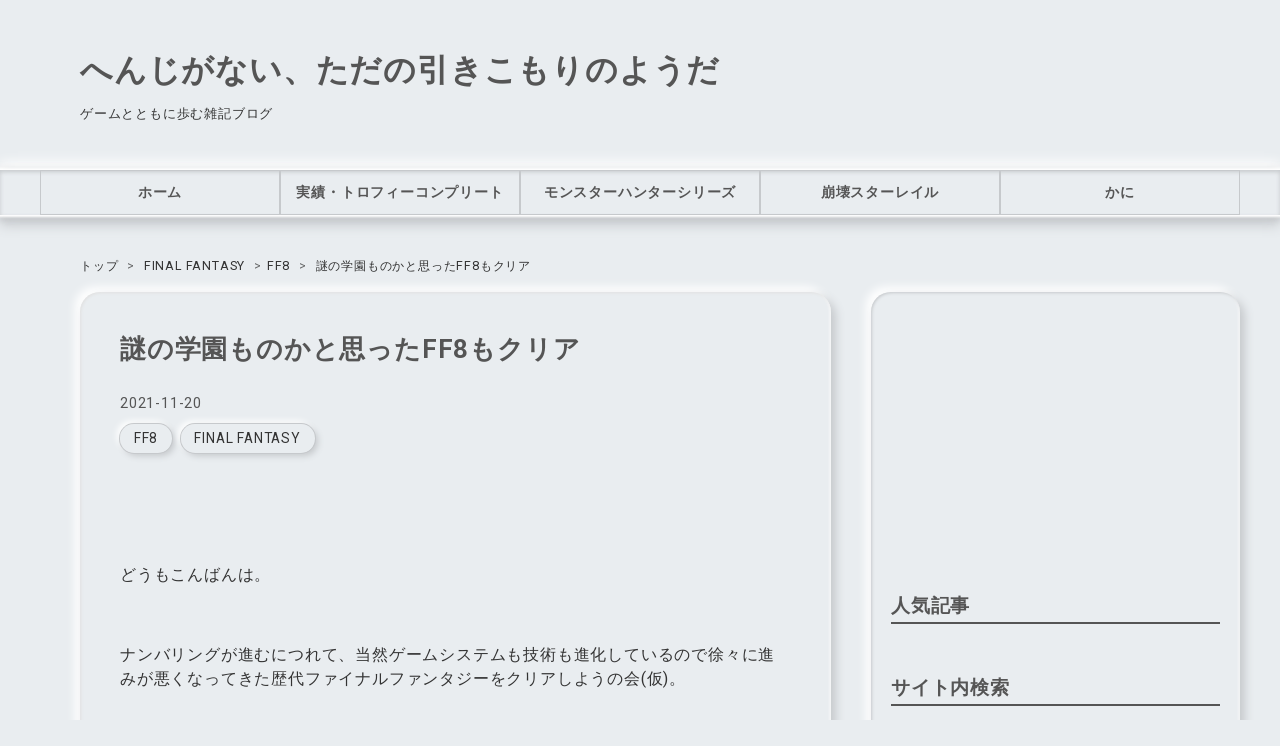

--- FILE ---
content_type: text/html; charset=utf-8
request_url: https://www.myuuuulog.com/entry/2021/11/20/222747
body_size: 23483
content:
<!DOCTYPE html>
<html
  lang="ja"

data-admin-domain="//blog.hatena.ne.jp"
data-admin-origin="https://blog.hatena.ne.jp"
data-author="myuuuu9n"
data-avail-langs="ja en"
data-blog="myuuuu9n.hatenablog.com"
data-blog-comments-top-is-new="1"
data-blog-host="myuuuu9n.hatenablog.com"
data-blog-is-public="1"
data-blog-name="へんじがない、ただの引きこもりのようだ"
data-blog-owner="myuuuu9n"
data-blog-show-ads=""
data-blog-show-sleeping-ads=""
data-blog-uri="https://www.myuuuulog.com/"
data-blog-uuid="8599973812276615688"
data-blogs-uri-base="https://www.myuuuulog.com"
data-brand="pro"
data-data-layer="{&quot;hatenablog&quot;:{&quot;admin&quot;:{},&quot;analytics&quot;:{&quot;brand_property_id&quot;:&quot;&quot;,&quot;measurement_id&quot;:&quot;G-HM193JZCLR&quot;,&quot;non_sampling_property_id&quot;:&quot;&quot;,&quot;property_id&quot;:&quot;UA-54950800-2&quot;,&quot;separated_property_id&quot;:&quot;UA-29716941-21&quot;},&quot;blog&quot;:{&quot;blog_id&quot;:&quot;8599973812276615688&quot;,&quot;content_seems_japanese&quot;:&quot;true&quot;,&quot;disable_ads&quot;:&quot;custom_domain&quot;,&quot;enable_ads&quot;:&quot;false&quot;,&quot;enable_keyword_link&quot;:&quot;false&quot;,&quot;entry_show_footer_related_entries&quot;:&quot;true&quot;,&quot;force_pc_view&quot;:&quot;true&quot;,&quot;is_public&quot;:&quot;true&quot;,&quot;is_responsive_view&quot;:&quot;true&quot;,&quot;is_sleeping&quot;:&quot;false&quot;,&quot;lang&quot;:&quot;ja&quot;,&quot;name&quot;:&quot;\u3078\u3093\u3058\u304c\u306a\u3044\u3001\u305f\u3060\u306e\u5f15\u304d\u3053\u3082\u308a\u306e\u3088\u3046\u3060&quot;,&quot;owner_name&quot;:&quot;myuuuu9n&quot;,&quot;uri&quot;:&quot;https://www.myuuuulog.com/&quot;},&quot;brand&quot;:&quot;pro&quot;,&quot;page_id&quot;:&quot;entry&quot;,&quot;permalink_entry&quot;:{&quot;author_name&quot;:&quot;myuuuu9n&quot;,&quot;categories&quot;:&quot;FINAL FANTASY-FF8\tFINAL FANTASY&quot;,&quot;character_count&quot;:1919,&quot;date&quot;:&quot;2021-11-20&quot;,&quot;entry_id&quot;:&quot;13574176438034648112&quot;,&quot;first_category&quot;:&quot;FINAL FANTASY-FF8&quot;,&quot;hour&quot;:&quot;22&quot;,&quot;title&quot;:&quot;\u8b0e\u306e\u5b66\u5712\u3082\u306e\u304b\u3068\u601d\u3063\u305fFF8\u3082\u30af\u30ea\u30a2&quot;,&quot;uri&quot;:&quot;https://www.myuuuulog.com/entry/2021/11/20/222747&quot;},&quot;pro&quot;:&quot;pro&quot;,&quot;router_type&quot;:&quot;blogs&quot;}}"
data-device="pc"
data-dont-recommend-pro="false"
data-global-domain="https://hatena.blog"
data-globalheader-color="b"
data-globalheader-type="pc"
data-has-touch-view="1"
data-help-url="https://help.hatenablog.com"
data-hide-header="1"
data-no-suggest-touch-view="1"
data-page="entry"
data-parts-domain="https://hatenablog-parts.com"
data-plus-available="1"
data-pro="true"
data-router-type="blogs"
data-sentry-dsn="https://03a33e4781a24cf2885099fed222b56d@sentry.io/1195218"
data-sentry-environment="production"
data-sentry-sample-rate="0.1"
data-static-domain="https://cdn.blog.st-hatena.com"
data-version="ce040fcbad0d42a5e1cae88990dad0"




  data-initial-state="{}"

  >
  <head prefix="og: http://ogp.me/ns# fb: http://ogp.me/ns/fb# article: http://ogp.me/ns/article#">

  

  
  <meta name="viewport" content="width=device-width, initial-scale=1.0" />


  


  

  <meta name="robots" content="max-image-preview:large" />


  <meta charset="utf-8"/>
  <meta http-equiv="X-UA-Compatible" content="IE=7; IE=9; IE=10; IE=11" />
  <title>謎の学園ものかと思ったFF8もクリア - へんじがない、ただの引きこもりのようだ</title>

  
  <link rel="canonical" href="https://www.myuuuulog.com/entry/2021/11/20/222747"/>



  

<meta itemprop="name" content="謎の学園ものかと思ったFF8もクリア - へんじがない、ただの引きこもりのようだ"/>

  <meta itemprop="image" content="https://cdn.image.st-hatena.com/image/scale/a1495185f10aad76e4cb22a8782540a2a53107e2/backend=imagemagick;version=1;width=1300/https%3A%2F%2Fcdn-ak.f.st-hatena.com%2Fimages%2Ffotolife%2Fm%2Fmyuuuu9n%2F20211120%2F20211120213906.png"/>


  <meta property="og:title" content="謎の学園ものかと思ったFF8もクリア - へんじがない、ただの引きこもりのようだ"/>
<meta property="og:type" content="article"/>
  <meta property="og:url" content="https://www.myuuuulog.com/entry/2021/11/20/222747"/>

  <meta property="og:image" content="https://cdn.image.st-hatena.com/image/scale/a1495185f10aad76e4cb22a8782540a2a53107e2/backend=imagemagick;version=1;width=1300/https%3A%2F%2Fcdn-ak.f.st-hatena.com%2Fimages%2Ffotolife%2Fm%2Fmyuuuu9n%2F20211120%2F20211120213906.png"/>

<meta property="og:image:alt" content="謎の学園ものかと思ったFF8もクリア - へんじがない、ただの引きこもりのようだ"/>
    <meta property="og:description" content="どうもこんばんは。 ナンバリングが進むにつれて、当然ゲームシステムも技術も進化しているので徐々に進みが悪くなってきた歴代ファイナルファンタジーをクリアしようの会(仮)。 前回クリアしたのがFF4だったのですが、今回プレイしたのはFF8。ナンバリングが飛んだ理由を説明させてください。誰も興味ないのは知っています。 簡単に言うとFF5～7はあとでやる理由があったからです。 ・FF5 → ピクセルリマスター発売待ち(プレイ時の話です)・FF6 → ピクセルリマスター発売待ち・FF7 → リメイク版完結待ち といったところ。 FF1～6はピクセルリマスター版をまとめて購入してしまっているので、発売を待…" />
<meta property="og:site_name" content="へんじがない、ただの引きこもりのようだ"/>

  <meta property="article:published_time" content="2021-11-20T13:27:47Z" />

    <meta property="article:tag" content="FINAL FANTASY-FF8" />
    <meta property="article:tag" content="FINAL FANTASY" />
      <meta name="twitter:card"  content="summary_large_image" />
    <meta name="twitter:image" content="https://cdn.image.st-hatena.com/image/scale/a1495185f10aad76e4cb22a8782540a2a53107e2/backend=imagemagick;version=1;width=1300/https%3A%2F%2Fcdn-ak.f.st-hatena.com%2Fimages%2Ffotolife%2Fm%2Fmyuuuu9n%2F20211120%2F20211120213906.png" />  <meta name="twitter:title" content="謎の学園ものかと思ったFF8もクリア - へんじがない、ただの引きこもりのようだ" />    <meta name="twitter:description" content="どうもこんばんは。 ナンバリングが進むにつれて、当然ゲームシステムも技術も進化しているので徐々に進みが悪くなってきた歴代ファイナルファンタジーをクリアしようの会(仮)。 前回クリアしたのがFF4だったのですが、今回プレイしたのはFF8。ナンバリングが飛んだ理由を説明させてください。誰も興味ないのは知っています。 簡単に…" />  <meta name="twitter:app:name:iphone" content="はてなブログアプリ" />
  <meta name="twitter:app:id:iphone" content="583299321" />
  <meta name="twitter:app:url:iphone" content="hatenablog:///open?uri=https%3A%2F%2Fwww.myuuuulog.com%2Fentry%2F2021%2F11%2F20%2F222747" />  <meta name="twitter:site" content="@myuuuu9n" />
  
    <meta name="description" content="どうもこんばんは。 ナンバリングが進むにつれて、当然ゲームシステムも技術も進化しているので徐々に進みが悪くなってきた歴代ファイナルファンタジーをクリアしようの会(仮)。 前回クリアしたのがFF4だったのですが、今回プレイしたのはFF8。ナンバリングが飛んだ理由を説明させてください。誰も興味ないのは知っています。 簡単に言うとFF5～7はあとでやる理由があったからです。 ・FF5 → ピクセルリマスター発売待ち(プレイ時の話です)・FF6 → ピクセルリマスター発売待ち・FF7 → リメイク版完結待ち といったところ。 FF1～6はピクセルリマスター版をまとめて購入してしまっているので、発売を待…" />
    <meta name="google-site-verification" content="wQnJ3L5DzA-DvqVr2gesjwjpBp-DlRXoq2_TVdkqR-8" />


  
<script
  id="embed-gtm-data-layer-loader"
  data-data-layer-page-specific="{&quot;hatenablog&quot;:{&quot;blogs_permalink&quot;:{&quot;is_blog_sleeping&quot;:&quot;false&quot;,&quot;has_related_entries_with_elasticsearch&quot;:&quot;true&quot;,&quot;blog_afc_issued&quot;:&quot;false&quot;,&quot;is_author_pro&quot;:&quot;true&quot;,&quot;entry_afc_issued&quot;:&quot;false&quot;}}}"
>
(function() {
  function loadDataLayer(elem, attrName) {
    if (!elem) { return {}; }
    var json = elem.getAttribute(attrName);
    if (!json) { return {}; }
    return JSON.parse(json);
  }

  var globalVariables = loadDataLayer(
    document.documentElement,
    'data-data-layer'
  );
  var pageSpecificVariables = loadDataLayer(
    document.getElementById('embed-gtm-data-layer-loader'),
    'data-data-layer-page-specific'
  );

  var variables = [globalVariables, pageSpecificVariables];

  if (!window.dataLayer) {
    window.dataLayer = [];
  }

  for (var i = 0; i < variables.length; i++) {
    window.dataLayer.push(variables[i]);
  }
})();
</script>

<!-- Google Tag Manager -->
<script>(function(w,d,s,l,i){w[l]=w[l]||[];w[l].push({'gtm.start':
new Date().getTime(),event:'gtm.js'});var f=d.getElementsByTagName(s)[0],
j=d.createElement(s),dl=l!='dataLayer'?'&l='+l:'';j.async=true;j.src=
'https://www.googletagmanager.com/gtm.js?id='+i+dl;f.parentNode.insertBefore(j,f);
})(window,document,'script','dataLayer','GTM-P4CXTW');</script>
<!-- End Google Tag Manager -->











  <link rel="shortcut icon" href="https://www.myuuuulog.com/icon/favicon">
<link rel="apple-touch-icon" href="https://www.myuuuulog.com/icon/touch">
<link rel="icon" sizes="192x192" href="https://www.myuuuulog.com/icon/link">

  

<link rel="alternate" type="application/atom+xml" title="Atom" href="https://www.myuuuulog.com/feed"/>
<link rel="alternate" type="application/rss+xml" title="RSS2.0" href="https://www.myuuuulog.com/rss"/>

  <link rel="alternate" type="application/json+oembed" href="https://hatena.blog/oembed?url=https%3A%2F%2Fwww.myuuuulog.com%2Fentry%2F2021%2F11%2F20%2F222747&amp;format=json" title="oEmbed Profile of 謎の学園ものかと思ったFF8もクリア"/>
<link rel="alternate" type="text/xml+oembed" href="https://hatena.blog/oembed?url=https%3A%2F%2Fwww.myuuuulog.com%2Fentry%2F2021%2F11%2F20%2F222747&amp;format=xml" title="oEmbed Profile of 謎の学園ものかと思ったFF8もクリア"/>
  
  <link rel="author" href="http://www.hatena.ne.jp/myuuuu9n/">

  

  


  
    
<link rel="stylesheet" type="text/css" href="https://cdn.blog.st-hatena.com/css/blog.css?version=ce040fcbad0d42a5e1cae88990dad0"/>

    
  <link rel="stylesheet" type="text/css" href="https://usercss.blog.st-hatena.com/blog_style/8599973812276615688/4e98f96c269628a1fb6feabf3a494b5e750c1964"/>
  
  

  

  
<script> </script>

  
<style>
  div#google_afc_user,
  div.google-afc-user-container,
  div.google_afc_image,
  div.google_afc_blocklink {
      display: block !important;
  }
</style>


  

  
    <script type="application/ld+json">{"@context":"http://schema.org","@type":"Article","dateModified":"2023-05-17T17:38:32+09:00","datePublished":"2021-11-20T22:27:47+09:00","description":"どうもこんばんは。 ナンバリングが進むにつれて、当然ゲームシステムも技術も進化しているので徐々に進みが悪くなってきた歴代ファイナルファンタジーをクリアしようの会(仮)。 前回クリアしたのがFF4だったのですが、今回プレイしたのはFF8。ナンバリングが飛んだ理由を説明させてください。誰も興味ないのは知っています。 簡単に言うとFF5～7はあとでやる理由があったからです。 ・FF5 → ピクセルリマスター発売待ち(プレイ時の話です)・FF6 → ピクセルリマスター発売待ち・FF7 → リメイク版完結待ち といったところ。 FF1～6はピクセルリマスター版をまとめて購入してしまっているので、発売を待…","headline":"謎の学園ものかと思ったFF8もクリア","image":["https://cdn-ak.f.st-hatena.com/images/fotolife/m/myuuuu9n/20211120/20211120213906.png"],"mainEntityOfPage":{"@id":"https://www.myuuuulog.com/entry/2021/11/20/222747","@type":"WebPage"}}</script>

  

  <script async src="https://pagead2.googlesyndication.com/pagead/js/adsbygoogle.js?client=ca-pub-9688330004480669"
     crossorigin="anonymous"></script>
</head>

  <body class="page-entry enable-top-editarea enable-bottom-editarea category-FINAL-FANTASY-FF8 category-FINAL-FANTASY globalheader-off globalheader-ng-enabled">
    

<div id="globalheader-container"
  data-brand="hatenablog"
  style="display: none"
  >
  <iframe id="globalheader" height="37" frameborder="0" allowTransparency="true"></iframe>
</div>


  
  
  

  <div id="container">
    <div id="container-inner">
      <header id="blog-title" data-brand="hatenablog">
  <div id="blog-title-inner" >
    <div id="blog-title-content">
      <h1 id="title"><a href="https://www.myuuuulog.com/">へんじがない、ただの引きこもりのようだ</a></h1>
      
        <h2 id="blog-description">ゲームとともに歩む雑記ブログ</h2>
      
    </div>
  </div>
</header>

      
  <div id="top-editarea">
    <!--グローバルナビゲーション-->
  <div id="nav-drawer">
      <input id="nav-input" type="checkbox" class="nav-unshown">
      <label id="nav-open" for="nav-input"><i class="blogicon-reorder g-nav-icon"></i><span class="mini-text">メニュー</span></label>
      <label class="nav-unshown" id="nav-close" for="nav-input"></label>
      <div id="nav-content">
          <label class="nav-close" for="nav-input"><i class="blogicon-close"></i>CLOSE</label>
              <ul class="g-nav">                 
                  <li><a href="https://www.myuuuulog.com/">ホーム</a></li>
                  <li><a href="https://www.myuuuulog.com/archive/category/%E5%AE%9F%E7%B8%BE%2F%E3%83%88%E3%83%AD%E3%83%95%E3%82%A3%E3%83%BC%E3%82%B3%E3%83%B3%E3%83%97%E3%83%AA%E3%83%BC%E3%83%88">実績・トロフィーコンプリート</a></li>
                  <li><a href="https://www.myuuuulog.com/archive/category/MONSTER%20HUNTER">モンスターハンターシリーズ</a></li>
                  <li><a href="https://www.myuuuulog.com/archive/category/HoYoverse-%E5%B4%A9%E5%A3%8A%E3%82%B9%E3%82%BF%E3%83%BC%E3%83%AC%E3%82%A4%E3%83%AB">崩壊スターレイル</a></li>
                  <li><a href="https://ja.wikipedia.org/wiki/%E3%82%A8%E3%83%93">かに</a></li>
              </ul>
      </div>
  </div>
<!--グローバルナビゲーションここまで-->

<style>.hatena-module-category ul li{display:block;padding:8px 0;border:0;list-style-type:none}.hatena-module-category ul li a{display:inline-block;padding:0;text-decoration:none;color:#000;border:none;transition:1s ease}.hatena-module-category ul li.on-border{border-top:1px solid #ddd}ul.hatena-breadcrumb-plus-child1{padding-left:30px}ul.hatena-breadcrumb-plus-child2{padding-left:15px}.hatena-breadcrumb-plus-toggle-button{cursor:pointer}</style>

  </div>


      
          <div id="top-box">
    <div class="breadcrumb" data-test-id="breadcrumb">
      <div class="breadcrumb-inner">
        <a class="breadcrumb-link" href="https://www.myuuuulog.com/"><span>トップ</span></a>          <span class="breadcrumb-gt">&gt;</span>          <span class="breadcrumb-child">            <a class="breadcrumb-child-link" href="https://www.myuuuulog.com/archive/category/FINAL%20FANTASY-FF8"><span>FINAL FANTASY-FF8</span></a>          </span>            <span class="breadcrumb-gt">&gt;</span>          <span class="breadcrumb-child">            <span>謎の学園ものかと思ったFF8もクリア</span>          </span>      </div>
    </div>
  </div>
  <script type="application/ld+json" class="test-breadcrumb-json-ld">
    {"@context":"http://schema.org","itemListElement":[{"@type":"ListItem","item":{"@id":"https://www.myuuuulog.com/","name":"トップ"},"position":1},{"position":2,"item":{"@id":"https://www.myuuuulog.com/archive/category/FINAL%20FANTASY-FF8","name":"FINAL FANTASY-FF8"},"@type":"ListItem"}],"@type":"BreadcrumbList"}
  </script>
      
      




<div id="content" class="hfeed"
  
  >
  <div id="content-inner">
    <div id="wrapper">
      <div id="main">
        <div id="main-inner">
          

          



          
  
  <!-- google_ad_section_start -->
  <!-- rakuten_ad_target_begin -->
  
  
  

  

  
    
      
        <article class="entry hentry test-hentry js-entry-article date-first autopagerize_page_element chars-800 words-100 mode-html entry-odd" id="entry-13574176438034648112" data-keyword-campaign="" data-uuid="13574176438034648112" data-publication-type="entry">
  <div class="entry-inner">
    <header class="entry-header">
  
    <div class="date entry-date first">
    <a href="https://www.myuuuulog.com/archive/2021/11/20" rel="nofollow">
      <time datetime="2021-11-20T13:27:47Z" title="2021-11-20T13:27:47Z">
        <span class="date-year">2021</span><span class="hyphen">-</span><span class="date-month">11</span><span class="hyphen">-</span><span class="date-day">20</span>
      </time>
    </a>
      </div>
  <h1 class="entry-title">
  <a href="https://www.myuuuulog.com/entry/2021/11/20/222747" class="entry-title-link bookmark">謎の学園ものかと思ったFF8もクリア</a>
</h1>

  
  

  <div class="entry-categories categories">
    
    <a href="https://www.myuuuulog.com/archive/category/FINAL%20FANTASY-FF8" class="entry-category-link category-FINAL-FANTASY-FF8">FINAL FANTASY-FF8</a>
    
    <a href="https://www.myuuuulog.com/archive/category/FINAL%20FANTASY" class="entry-category-link category-FINAL-FANTASY">FINAL FANTASY</a>
    
  </div>


  

  

</header>

    


    <div class="entry-content hatenablog-entry">
  
    <p> </p>
<p> </p>
<p>どうもこんばんは。</p>
<p> </p>
<p>ナンバリングが進むにつれて、当然ゲームシステムも技術も進化しているので徐々に進みが悪くなってきた歴代ファイナルファンタジーをクリアしようの会(仮)。</p>
<p> </p>
<p><iframe src="https://hatenablog-parts.com/embed?url=https%3A%2F%2Fwww.myuuuulog.com%2Fentry%2F2021%2F10%2F16%2F174727" title="暁月へ向けて　ピクセルリマスター版FF4クリア - へんじがない、ただの引きこもりのようだ" class="embed-card embed-blogcard" scrolling="no" frameborder="0" style="display: block; width: 100%; height: 190px; max-width: 500px; margin: 10px 0px;"></iframe></p>
<p> </p>
<p>前回クリアしたのがFF4だったのですが、今回プレイしたのはFF8。ナンバリングが飛んだ理由を説明させてください。誰も興味ないのは知っています。</p>
<p>簡単に言うとFF5～7はあとでやる理由があったからです。</p>
<p> </p>
<p><span style="color: #673ab7;"><strong>・FF5　→　ピクセルリマスター発売待ち(プレイ時の話です)</strong></span><br /><span style="color: #673ab7;"><strong>・FF6　→　ピクセルリマスター発売待ち</strong></span><br /><span style="color: #673ab7;"><strong>・FF7　→　リメイク版完結待ち</strong></span></p>
<p> </p>
<p>といったところ。</p>
<p>FF1～6はピクセルリマスター版をまとめて購入してしまっているので、発売を待つことにして、ピクセルリマスター版でのクリアを目論んでいます。</p>
<p> </p>
<p>FF7はリメイク版がPCでは発売されていませんが、コンシューマー版ですら完結していないので、いつプレイできるかは不明ですね・・・。</p>
<p>FFにわかだった私でもクラウドやセフィロスは知っていますし、人気があるのも知っています。</p>
<p>それもあってせっかくなので最新版のリメイク版をプレイしたいじゃないですか。そういうことです。</p>
<p> </p>
<p> </p>


<p> </p>
<p> </p>
<ul class="table-of-contents">
    <li><a href="#ファイナルファンタジーⅧ">ファイナルファンタジーⅧ</a><ul>
            <li><a href="#ケツァクウァトルからはじまり">ケツァクウァトルからはじまり</a></li>
            <li><a href="#時間圧縮を越えクリアへ">時間圧縮を越えクリアへ</a></li>
        </ul>
    </li>
</ul>
<p> </p>
<p> </p>
<h3 id="ファイナルファンタジーⅧ">ファイナルファンタジーⅧ</h3>
<p> </p>
<p>リマスター版ファイナルファンタジーⅧは引き続きSteam版をPCでプレイしました。</p>
<p>もうコンシューマー機を起動するのが面倒なのですべてPC版でプレイしてしまっています。</p>
<p> </p>
<p><img src="https://cdn-ak.f.st-hatena.com/images/fotolife/m/myuuuu9n/20211120/20211120213906.png" alt="f:id:myuuuu9n:20211120213906p:plain" width="1200" height="566" loading="lazy" title="" class="hatena-fotolife" itemprop="image" /></p>
<p> </p>
<p>主人公のスコール、イケメンですね。とてもイケメン。</p>
<p> </p>
<p>リマスター版なのでオリジナル版と比較してグラフィックが向上しています。</p>
<p>それに加えて各種オプション機能が増えていて、ブースト機能も付いているので快適に進めることが出来るようになっています。</p>
<p>が、<span style="color: #00cc00;"><strong>ブースト機能は基本的に3倍速だけを使用して進めました</strong></span>。キャラクターをほぼ無敵にしたりアイテムを全入手できるような強力すぎるブーストも実装されていましたが、本編が楽しめなくなりそうなので、速度だけの使用としました。</p>
<p> </p>
<p>・・・3倍速の機能がなかったオリジナル版をクリアした人はプレイ中に良く寝なかったな、と思うくらいにG.F.の演出が長かったり移動が遅かったりしたので、リマスター版で良かった、本当に。</p>
<p> </p>
<p> </p>
<h4 id="ケツァクウァトルからはじまり">ケツァクウァトルからはじまり</h4>
<p> </p>
<p>他シリーズでいうところの召喚獣のようなものに当たるガーディアンフォース。</p>
<p>序盤で手に入れられるもののなかにケツァクウァトルがありまして。</p>
<p> </p>
<p><img src="https://cdn-ak.f.st-hatena.com/images/fotolife/m/myuuuu9n/20211120/20211120215725.png" alt="f:id:myuuuu9n:20211120215725p:plain" width="1200" height="506" loading="lazy" title="" class="hatena-fotolife" itemprop="image" /></p>
<p> </p>
<p><span style="color: #ff0000; font-size: 150%;"><strong>アナイダアカデミアで見たやつだ・・・！</strong></span></p>
<p> </p>
<p> </p>
<p>やっぱり召喚獣系は演出が派手で見ているのが好きなんですが、FF8のG.F.は本当に演出が長いこと長いこと。</p>
<p>もうびっくりするくらい長くて、1回につき数十秒かかるのですが、序盤はG.F.がとても強く主力になるので、ただの雑魚戦でも数分かかってしまいました。</p>
<p> </p>
<p>そこで3倍速機能でサクサク演出をスキップしていった感じになります。</p>
<p><span style="text-decoration: line-through;"><strong>まあ3倍速機能に気づいたのはもう少し後だったんですけどね。</strong></span></p>
<p> </p>
<p> </p>
<h4 id="時間圧縮を越えクリアへ">時間圧縮を越えクリアへ</h4>
<p> </p>
<p><img src="https://cdn-ak.f.st-hatena.com/images/fotolife/m/myuuuu9n/20211120/20211120220954.png" alt="f:id:myuuuu9n:20211120220954p:plain" width="1200" height="506" loading="lazy" title="" class="hatena-fotolife" itemprop="image" /></p>
<p><br />謎の学園もののファイナルファンタジーだと思っていたのも序盤まで。</p>
<p><strong>アルティミシア</strong>の名前が出始めてからは徐々に話がややこしくなってきました。</p>
<p> </p>
<p>漆黒のレイドコンテンツである<strong>希望の園エデンがFF8モチーフ</strong>だというのは聞いていましたが、いざFF8をプレイしてみると、演出から技までFF8要素が多く、ファンの人はプレイ中興奮しっぱなしだったんだろうなと感じました。</p>
<p> </p>
<p><img src="https://cdn-ak.f.st-hatena.com/images/fotolife/m/myuuuu9n/20211120/20211120221200.png" alt="f:id:myuuuu9n:20211120221200p:plain" width="1200" height="506" loading="lazy" title="" class="hatena-fotolife" itemprop="image" /></p>
<p> </p>
<p>最後のボスは苦戦しました。</p>
<p>3回目くらいの挑戦でのクリアとなりました。ランダムで魔法を消したり、そもそも選出されるメンバーがランダムであったり、なかなか卑怯なことをしてくるボスでした。</p>
<p>BGMは希望の園エデン再生編でおなじみのBGMでした。</p>
<p> </p>
<p><img src="https://cdn-ak.f.st-hatena.com/images/fotolife/m/myuuuu9n/20211120/20211120222008.png" alt="f:id:myuuuu9n:20211120222008p:plain" width="1200" height="506" loading="lazy" title="" class="hatena-fotolife" itemprop="image" /></p>
<p> </p>
<p>ということでクリアとなりました、ファイナルファンタジー8。</p>
<p> </p>
<p><strong>ストーリー、戦闘システム、何から何まで複雑で理解するのに時間がかかったファイナルファンタジーでした</strong>。</p>
<p>ストーリーに関しては後日、考察などをみてようやく理解できたくらいでしたが、後半に時系列に関するトリックが明かされていくので、そんなに意識していなかった過去の言動が後々効いてくるパターンでした。</p>
<p> </p>
<p>いやあ、前回プレイしたのがFF4だったので、そこからの進化はすさまじいもので、急に現代のゲームに近づいたなと感じました。</p>
<p>恐らく二周やったらもっと楽しめる気がします。他のFFもプレイしたいのでプレイする予定はありませんが・・・。</p>
<p> </p>
<p> </p>
<p>次はFF9をプレイする予定です。</p>
<p>ええ、FF8をクリアした時はまだFF5のピクセルリマスター版が発売されていなかったので。</p>
<p> </p>
<p> </p>
<p>それではでは。</p>
<p> </p>
<p> </p>
<p> </p>
<p> </p>
<p> </p>
<p> </p>
<p> </p>
<p> </p>
    
    




    

  
</div>

    
  <footer class="entry-footer">
    
    <div class="entry-tags-wrapper">
  <div class="entry-tags">  </div>
</div>

    <p class="entry-footer-section track-inview-by-gtm" data-gtm-track-json="{&quot;area&quot;: &quot;finish_reading&quot;}">
  <span class="author vcard"><span class="fn" data-load-nickname="1" data-user-name="myuuuu9n" >myuuuu9n</span></span>
  <span class="entry-footer-time"><a href="https://www.myuuuulog.com/entry/2021/11/20/222747"><time data-relative datetime="2021-11-20T13:27:47Z" title="2021-11-20T13:27:47Z" class="updated">2021-11-20 22:27</time></a></span>
  
  
  
</p>

    
  <div
    class="hatena-star-container"
    data-hatena-star-container
    data-hatena-star-url="https://www.myuuuulog.com/entry/2021/11/20/222747"
    data-hatena-star-title="謎の学園ものかと思ったFF8もクリア"
    data-hatena-star-variant="profile-icon"
    data-hatena-star-profile-url-template="https://blog.hatena.ne.jp/{username}/"
  ></div>


    
<div class="social-buttons">
  
  
    <div class="social-button-item">
      <a href="https://b.hatena.ne.jp/entry/s/www.myuuuulog.com/entry/2021/11/20/222747" class="hatena-bookmark-button" data-hatena-bookmark-url="https://www.myuuuulog.com/entry/2021/11/20/222747" data-hatena-bookmark-layout="vertical-balloon" data-hatena-bookmark-lang="ja" title="この記事をはてなブックマークに追加"><img src="https://b.st-hatena.com/images/entry-button/button-only.gif" alt="この記事をはてなブックマークに追加" width="20" height="20" style="border: none;" /></a>
    </div>
  
  
  
    
    
    <div class="social-button-item">
      <a
          class="entry-share-button entry-share-button-twitter test-share-button-twitter"
          href="https://x.com/intent/tweet?text=%E8%AC%8E%E3%81%AE%E5%AD%A6%E5%9C%92%E3%82%82%E3%81%AE%E3%81%8B%E3%81%A8%E6%80%9D%E3%81%A3%E3%81%9FFF8%E3%82%82%E3%82%AF%E3%83%AA%E3%82%A2+-+%E3%81%B8%E3%82%93%E3%81%98%E3%81%8C%E3%81%AA%E3%81%84%E3%80%81%E3%81%9F%E3%81%A0%E3%81%AE%E5%BC%95%E3%81%8D%E3%81%93%E3%82%82%E3%82%8A%E3%81%AE%E3%82%88%E3%81%86%E3%81%A0&amp;url=https%3A%2F%2Fwww.myuuuulog.com%2Fentry%2F2021%2F11%2F20%2F222747"
          title="X（Twitter）で投稿する"
        ></a>
    </div>
  
  
  
  
  
  
</div>

    

    <div class="customized-footer">
      

        

          <div class="entry-footer-modules" id="entry-footer-secondary-modules">      
<div class="hatena-module hatena-module-related-entries" >
      
  <!-- Hatena-Epic-has-related-entries-with-elasticsearch:true -->
  <div class="hatena-module-title">
    関連記事
  </div>
  <div class="hatena-module-body">
    <ul class="related-entries hatena-urllist urllist-with-thumbnails">
  
  
    
    <li class="urllist-item related-entries-item">
      <div class="urllist-item-inner related-entries-item-inner">
        
          
                      <a class="urllist-image-link related-entries-image-link" href="https://www.myuuuulog.com/entry/2025/10/06/000000">
  <img alt="ゆでだこはんらんぐんリターンズ" src="https://cdn.image.st-hatena.com/image/square/a8fb23deda72bbaef0403b3760174ba1465c1e90/backend=imagemagick;height=100;version=1;width=100/https%3A%2F%2Fcdn-ak.f.st-hatena.com%2Fimages%2Ffotolife%2Fm%2Fmyuuuu9n%2F20251005%2F20251005221923.jpg" class="urllist-image related-entries-image" title="ゆでだこはんらんぐんリターンズ" width="100" height="100" loading="lazy">
</a>
            <div class="urllist-date-link related-entries-date-link">
  <a href="https://www.myuuuulog.com/archive/2025/10/06" rel="nofollow">
    <time datetime="2025-10-05T15:00:00Z" title="2025年10月6日">
      2025-10-06
    </time>
  </a>
</div>

          <a href="https://www.myuuuulog.com/entry/2025/10/06/000000" class="urllist-title-link related-entries-title-link  urllist-title related-entries-title">ゆでだこはんらんぐんリターンズ</a>




          
          

                      <div class="urllist-entry-body related-entries-entry-body">ゆでだこ！？ゆでだこ！？</div>
      </div>
    </li>
  
    
    <li class="urllist-item related-entries-item">
      <div class="urllist-item-inner related-entries-item-inner">
        
          
                      <a class="urllist-image-link related-entries-image-link" href="https://www.myuuuulog.com/entry/2022/10/28/025133">
  <img alt="やっぱつれぇわが言いたくなるFF15を終えて" src="https://cdn.image.st-hatena.com/image/square/6d2cc8cbd66e6a5fc4a4ca55e4d558feb8472a9a/backend=imagemagick;height=100;version=1;width=100/https%3A%2F%2Fcdn-ak.f.st-hatena.com%2Fimages%2Ffotolife%2Fm%2Fmyuuuu9n%2F20221028%2F20221028014606.png" class="urllist-image related-entries-image" title="やっぱつれぇわが言いたくなるFF15を終えて" width="100" height="100" loading="lazy">
</a>
            <div class="urllist-date-link related-entries-date-link">
  <a href="https://www.myuuuulog.com/archive/2022/10/28" rel="nofollow">
    <time datetime="2022-10-27T17:51:33Z" title="2022年10月28日">
      2022-10-28
    </time>
  </a>
</div>

          <a href="https://www.myuuuulog.com/entry/2022/10/28/025133" class="urllist-title-link related-entries-title-link  urllist-title related-entries-title">やっぱつれぇわが言いたくなるFF15を終えて</a>




          
          

                      <div class="urllist-entry-body related-entries-entry-body">どうもこんばんは。 歴代ファイナルファンタジーをプレイしてみ…</div>
      </div>
    </li>
  
    
    <li class="urllist-item related-entries-item">
      <div class="urllist-item-inner related-entries-item-inner">
        
          
                      <a class="urllist-image-link related-entries-image-link" href="https://www.myuuuulog.com/entry/2022/05/26/232913">
  <img alt="そしてイヴァリースへ FF12ZAクリア＆感想" src="https://cdn.image.st-hatena.com/image/square/4caaa091e66a0e988eb1f25e926124d693a67f0e/backend=imagemagick;height=100;version=1;width=100/https%3A%2F%2Fcdn-ak.f.st-hatena.com%2Fimages%2Ffotolife%2Fm%2Fmyuuuu9n%2F20220526%2F20220526215552.png" class="urllist-image related-entries-image" title="そしてイヴァリースへ FF12ZAクリア＆感想" width="100" height="100" loading="lazy">
</a>
            <div class="urllist-date-link related-entries-date-link">
  <a href="https://www.myuuuulog.com/archive/2022/05/26" rel="nofollow">
    <time datetime="2022-05-26T14:29:13Z" title="2022年5月26日">
      2022-05-26
    </time>
  </a>
</div>

          <a href="https://www.myuuuulog.com/entry/2022/05/26/232913" class="urllist-title-link related-entries-title-link  urllist-title related-entries-title">そしてイヴァリースへ FF12ZAクリア＆感想</a>




          
          

                      <div class="urllist-entry-body related-entries-entry-body">どうもこんばんは。 歴代ファイナルファンタジーをプレイしてみ…</div>
      </div>
    </li>
  
    
    <li class="urllist-item related-entries-item">
      <div class="urllist-item-inner related-entries-item-inner">
        
          
                      <a class="urllist-image-link related-entries-image-link" href="https://www.myuuuulog.com/entry/2022/04/13/235210">
  <img alt="HD版FF10は最高で最低でした" src="https://cdn.image.st-hatena.com/image/square/94db4e82f6e3ee2ce6d1952e83bc8159885fb23a/backend=imagemagick;height=100;version=1;width=100/https%3A%2F%2Fcdn-ak.f.st-hatena.com%2Fimages%2Ffotolife%2Fm%2Fmyuuuu9n%2F20220413%2F20220413232459.png" class="urllist-image related-entries-image" title="HD版FF10は最高で最低でした" width="100" height="100" loading="lazy">
</a>
            <div class="urllist-date-link related-entries-date-link">
  <a href="https://www.myuuuulog.com/archive/2022/04/13" rel="nofollow">
    <time datetime="2022-04-13T14:52:10Z" title="2022年4月13日">
      2022-04-13
    </time>
  </a>
</div>

          <a href="https://www.myuuuulog.com/entry/2022/04/13/235210" class="urllist-title-link related-entries-title-link  urllist-title related-entries-title">HD版FF10は最高で最低でした</a>




          
          

                      <div class="urllist-entry-body related-entries-entry-body">どうもこんばんは。 数週間前にクリアしたまま記事にしていなか…</div>
      </div>
    </li>
  
    
    <li class="urllist-item related-entries-item">
      <div class="urllist-item-inner related-entries-item-inner">
        
          
                      <a class="urllist-image-link related-entries-image-link" href="https://www.myuuuulog.com/entry/2022/03/20/221330">
  <img alt="ピクセルリマスターシリーズ完結　FF6クリア＆感想" src="https://cdn.image.st-hatena.com/image/square/0ab18689a1e5eadf63dc1d878faa022be1724a7e/backend=imagemagick;height=100;version=1;width=100/https%3A%2F%2Fcdn-ak.f.st-hatena.com%2Fimages%2Ffotolife%2Fm%2Fmyuuuu9n%2F20220320%2F20220320213643.png" class="urllist-image related-entries-image" title="ピクセルリマスターシリーズ完結　FF6クリア＆感想" width="100" height="100" loading="lazy">
</a>
            <div class="urllist-date-link related-entries-date-link">
  <a href="https://www.myuuuulog.com/archive/2022/03/20" rel="nofollow">
    <time datetime="2022-03-20T13:13:30Z" title="2022年3月20日">
      2022-03-20
    </time>
  </a>
</div>

          <a href="https://www.myuuuulog.com/entry/2022/03/20/221330" class="urllist-title-link related-entries-title-link  urllist-title related-entries-title">ピクセルリマスターシリーズ完結 FF6クリア＆感想</a>




          
          

                      <div class="urllist-entry-body related-entries-entry-body">どうもこんばんは。 歴代ファイナルファンタジーをプレイしてみ…</div>
      </div>
    </li>
  
</ul>

  </div>
</div>
  </div>
        
  <div class="entry-footer-html"><script async src="https://pagead2.googlesyndication.com/pagead/js/adsbygoogle.js?client=ca-pub-9688330004480669"
     crossorigin="anonymous"></script>
<!-- 記事下 -->
<ins class="adsbygoogle"
     style="display:block"
     data-ad-client="ca-pub-9688330004480669"
     data-ad-slot="3435505097"
     data-ad-format="auto"
     data-full-width-responsive="true"></ins>
<script>
     (adsbygoogle = window.adsbygoogle || []).push({});
</script></div>


      
    </div>
    
  <div class="comment-box js-comment-box">
    
      <a class="leave-comment-title js-leave-comment-title">コメントを書く</a>
    
    <ul class="comment js-comment">
      <li class="read-more-comments" style="display: none;"><a>もっと読む</a></li>
    </ul>
    
  </div>

  </footer>

  </div>
</article>

      
      
    
  

  
  <!-- rakuten_ad_target_end -->
  <!-- google_ad_section_end -->
  
  
  
  <div class="pager pager-permalink permalink">
    
      
      <span class="pager-prev">
        <a href="https://www.myuuuulog.com/entry/2021/11/23/012852" rel="prev">
          <span class="pager-arrow">&laquo; </span>
          【FF14】クラフター編　錬金術師リスプレ…
        </a>
      </span>
    
    
      
      <span class="pager-next">
        <a href="https://www.myuuuulog.com/entry/2021/11/17/223647" rel="next">
          【FF14】オーシャンフィッシングで20000点…
          <span class="pager-arrow"> &raquo;</span>
        </a>
      </span>
    
  </div>


  



        </div>
      </div>

      <aside id="box1">
  <div id="box1-inner">
  </div>
</aside>

    </div><!-- #wrapper -->

    
<aside id="box2">
  
  <div id="box2-inner">
    
      
<div class="hatena-module hatena-module-html">
  <div class="hatena-module-body">
    <script async src="https://pagead2.googlesyndication.com/pagead/js/adsbygoogle.js?client=ca-pub-9688330004480669"
     crossorigin="anonymous"></script>
<!-- -->
<ins class="adsbygoogle"
     style="display:block"
     data-ad-client="ca-pub-9688330004480669"
     data-ad-slot="2068187763"
     data-ad-format="auto"
     data-full-width-responsive="true"></ins>
<script>
     (adsbygoogle = window.adsbygoogle || []).push({});
</script>
  </div>
</div>

    
      
<div class="hatena-module hatena-module-entries-access-ranking"
  data-count="7"
  data-source="access"
  data-enable_customize_format="0"
  data-display_entry_image_size_width="70"
  data-display_entry_image_size_height="70"

  data-display_entry_category="0"
  data-display_entry_image="1"
  data-display_entry_image_size_width="70"
  data-display_entry_image_size_height="70"
  data-display_entry_body_length="0"
  data-display_entry_date="0"
  data-display_entry_title_length="20"
  data-restrict_entry_title_length="0"
  data-display_bookmark_count="0"

>
  <div class="hatena-module-title">
    
      人気記事
    
  </div>
  <div class="hatena-module-body">
    
  </div>
</div>

    
      <div class="hatena-module hatena-module-search-box">
  <div class="hatena-module-title">
    サイト内検索
  </div>
  <div class="hatena-module-body">
    <form class="search-form" role="search" action="https://www.myuuuulog.com/search" method="get">
  <input type="text" name="q" class="search-module-input" value="" placeholder="記事を検索" required>
  <input type="submit" value="検索" class="search-module-button" />
</form>

  </div>
</div>

    
      

<div class="hatena-module hatena-module-profile">
  <div class="hatena-module-title">
    プロフィール
  </div>
  <div class="hatena-module-body">
    
    <a href="https://www.myuuuulog.com/about" class="profile-icon-link">
      <img src="https://cdn.profile-image.st-hatena.com/users/myuuuu9n/profile.png?1669651586"
      alt="id:myuuuu9n" class="profile-icon" />
    </a>
    

    

    
      <div class="profile-activities">
      
        最終更新:
        <time datetime="2026-01-16T15:00:00Z" data-relative data-epoch="1768575600000" class="updated">2026-01-17 00:00</time>
      
    </div>
    

    
    <div class="profile-description">
      <p>Author:みう</p><br />
<p>寒いところに住む、自称ｵﾌﾄｩﾝの妖精。<br />
外に出るのは年数回。</p><p>ゲームなら何でもござれ。<br />
24時間年中無休でゲーム。</p><br />
<p>◆ 記事へのコメント ◆<br />
確認ののち、承認(掲載)・返信します。<br />
お気軽にどうぞ。</p><br />
<br />
<p>◆ 筆者へ御用の方 ◆<br />
<a href="https://www.myuuuulog.com/Inquiry" style="color: #1E90FF;">お問い合わせフォーム</a>へどうぞ。</p><p>リクエストや案件の受注は、時・場合・内容・気分・その日の運勢・夜ごはん によります。ご了承ください。<br />
　<br />
　</p>

    </div>
    

    
      <div class="hatena-follow-button-box btn-subscribe js-hatena-follow-button-box"
  
  >

  <a href="#" class="hatena-follow-button js-hatena-follow-button">
    <span class="subscribing">
      <span class="foreground">読者です</span>
      <span class="background">読者をやめる</span>
    </span>
    <span class="unsubscribing" data-track-name="profile-widget-subscribe-button" data-track-once>
      <span class="foreground">読者になる</span>
      <span class="background">読者になる</span>
    </span>
  </a>
  <div class="subscription-count-box js-subscription-count-box">
    <i></i>
    <u></u>
    <span class="subscription-count js-subscription-count">
    </span>
  </div>
</div>

    

    
      <div class="hatena-follow-button-box">
        <a href="https://twitter.com/myuuuu9n" title="X（Twitter）アカウント" class="btn-twitter" data-lang="ja">
          <img src="https://cdn.blog.st-hatena.com/images/theme/plofile-socialize-x.svg?version=ce040fcbad0d42a5e1cae88990dad0" alt="X">
          <span>
            @myuuuu9nをフォロー
          </span>
        </a>
      </div>
    

    <div class="profile-about">
      <a href="https://www.myuuuulog.com/about">このブログについて</a>
    </div>

  </div>
</div>

    
      <div class="hatena-module hatena-module-recent-entries ">
  <div class="hatena-module-title">
    <a href="https://www.myuuuulog.com/archive">
      最新記事
    </a>
  </div>
  <div class="hatena-module-body">
    <ul class="recent-entries hatena-urllist urllist-with-thumbnails">
  
  
    
    <li class="urllist-item recent-entries-item">
      <div class="urllist-item-inner recent-entries-item-inner">
        
          
                      <a class="urllist-image-link recent-entries-image-link" href="https://www.myuuuulog.com/entry/2026/01/17/000000">
  <img alt="クリアチェッカー埋めの旅 エアライド編" src="https://cdn.image.st-hatena.com/image/square/abc23cca4b0a4bfbc3ce3ab4d4187660cdd3572b/backend=imagemagick;height=70;version=1;width=70/https%3A%2F%2Fcdn-ak.f.st-hatena.com%2Fimages%2Ffotolife%2Fm%2Fmyuuuu9n%2F20260116%2F20260116134310.jpg" class="urllist-image recent-entries-image" title="クリアチェッカー埋めの旅 エアライド編" width="70" height="70" loading="lazy">
</a>
            <div class="urllist-date-link recent-entries-date-link">
  <a href="https://www.myuuuulog.com/archive/2026/01/17" rel="nofollow">
    <time datetime="2026-01-16T15:00:00Z" title="2026年1月17日">
      2026-01-17
    </time>
  </a>
</div>

          <a href="https://www.myuuuulog.com/entry/2026/01/17/000000" class="urllist-title-link recent-entries-title-link  urllist-title recent-entries-title">クリアチェッカー埋めの旅 エアライド編</a>




          
          

                </div>
    </li>
  
    
    <li class="urllist-item recent-entries-item">
      <div class="urllist-item-inner recent-entries-item-inner">
        
          
                      <a class="urllist-image-link recent-entries-image-link" href="https://www.myuuuulog.com/entry/2026/01/16/000000">
  <img alt="肩車モリバー" src="https://cdn.image.st-hatena.com/image/square/aaf8f53a70621c5d3585d28eb607b684e6e0db9e/backend=imagemagick;height=70;version=1;width=70/https%3A%2F%2Fcdn-ak.f.st-hatena.com%2Fimages%2Ffotolife%2Fm%2Fmyuuuu9n%2F20260115%2F20260115094042.jpg" class="urllist-image recent-entries-image" title="肩車モリバー" width="70" height="70" loading="lazy">
</a>
            <div class="urllist-date-link recent-entries-date-link">
  <a href="https://www.myuuuulog.com/archive/2026/01/16" rel="nofollow">
    <time datetime="2026-01-15T15:00:00Z" title="2026年1月16日">
      2026-01-16
    </time>
  </a>
</div>

          <a href="https://www.myuuuulog.com/entry/2026/01/16/000000" class="urllist-title-link recent-entries-title-link  urllist-title recent-entries-title">肩車モリバー</a>




          
          

                </div>
    </li>
  
    
    <li class="urllist-item recent-entries-item">
      <div class="urllist-item-inner recent-entries-item-inner">
        
          
                      <a class="urllist-image-link recent-entries-image-link" href="https://www.myuuuulog.com/entry/2026/01/15/000000">
  <img alt="They Are Already Here を始めてストーリーを進める回" src="https://cdn.image.st-hatena.com/image/square/cab25242e7de6c87cd38e3be4b2d24eb0c939b1a/backend=imagemagick;height=70;version=1;width=70/https%3A%2F%2Fcdn-ak.f.st-hatena.com%2Fimages%2Ffotolife%2Fm%2Fmyuuuu9n%2F20260114%2F20260114125859.jpg" class="urllist-image recent-entries-image" title="They Are Already Here を始めてストーリーを進める回" width="70" height="70" loading="lazy">
</a>
            <div class="urllist-date-link recent-entries-date-link">
  <a href="https://www.myuuuulog.com/archive/2026/01/15" rel="nofollow">
    <time datetime="2026-01-14T15:00:00Z" title="2026年1月15日">
      2026-01-15
    </time>
  </a>
</div>

          <a href="https://www.myuuuulog.com/entry/2026/01/15/000000" class="urllist-title-link recent-entries-title-link  urllist-title recent-entries-title">They Are Already Here を始めてストーリーを進める回</a>




          
          

                </div>
    </li>
  
    
    <li class="urllist-item recent-entries-item">
      <div class="urllist-item-inner recent-entries-item-inner">
        
          
                      <a class="urllist-image-link recent-entries-image-link" href="https://www.myuuuulog.com/entry/2026/01/14/000000">
  <img alt="クリアチェッカー埋めの旅 ウエライド編" src="https://cdn.image.st-hatena.com/image/square/906853effefe5fd8fbad85defd9ce27e98be4a2b/backend=imagemagick;height=70;version=1;width=70/https%3A%2F%2Fcdn-ak.f.st-hatena.com%2Fimages%2Ffotolife%2Fm%2Fmyuuuu9n%2F20260113%2F20260113150408.jpg" class="urllist-image recent-entries-image" title="クリアチェッカー埋めの旅 ウエライド編" width="70" height="70" loading="lazy">
</a>
            <div class="urllist-date-link recent-entries-date-link">
  <a href="https://www.myuuuulog.com/archive/2026/01/14" rel="nofollow">
    <time datetime="2026-01-13T15:00:00Z" title="2026年1月14日">
      2026-01-14
    </time>
  </a>
</div>

          <a href="https://www.myuuuulog.com/entry/2026/01/14/000000" class="urllist-title-link recent-entries-title-link  urllist-title recent-entries-title">クリアチェッカー埋めの旅 ウエライド編</a>




          
          

                </div>
    </li>
  
</ul>

          <div class="urllist-see-more recent-entries-see-more">
        <a href="https://www.myuuuulog.com/archive"  class="urllist-see-more-link recent-entries-see-more-link">
          もっと見る
        </a>
      </div>  </div>
</div>

    
      

<div class="hatena-module hatena-module-archive" data-archive-type="default" data-archive-url="https://www.myuuuulog.com/archive">
  <div class="hatena-module-title">
    <a href="https://www.myuuuulog.com/archive">月別アーカイブ</a>
  </div>
  <div class="hatena-module-body">
    
      
        <ul class="hatena-urllist">
          
            <li class="archive-module-year archive-module-year-hidden" data-year="2026">
              <div class="archive-module-button">
                <span class="archive-module-hide-button">▼</span>
                <span class="archive-module-show-button">▶</span>
              </div>
              <a href="https://www.myuuuulog.com/archive/2026" class="archive-module-year-title archive-module-year-2026">
                2026
              </a>
              <ul class="archive-module-months">
                
                  <li class="archive-module-month">
                    <a href="https://www.myuuuulog.com/archive/2026/01" class="archive-module-month-title archive-module-month-2026-1">
                      2026 / 1
                    </a>
                  </li>
                
              </ul>
            </li>
          
            <li class="archive-module-year archive-module-year-hidden" data-year="2025">
              <div class="archive-module-button">
                <span class="archive-module-hide-button">▼</span>
                <span class="archive-module-show-button">▶</span>
              </div>
              <a href="https://www.myuuuulog.com/archive/2025" class="archive-module-year-title archive-module-year-2025">
                2025
              </a>
              <ul class="archive-module-months">
                
                  <li class="archive-module-month">
                    <a href="https://www.myuuuulog.com/archive/2025/12" class="archive-module-month-title archive-module-month-2025-12">
                      2025 / 12
                    </a>
                  </li>
                
                  <li class="archive-module-month">
                    <a href="https://www.myuuuulog.com/archive/2025/11" class="archive-module-month-title archive-module-month-2025-11">
                      2025 / 11
                    </a>
                  </li>
                
                  <li class="archive-module-month">
                    <a href="https://www.myuuuulog.com/archive/2025/10" class="archive-module-month-title archive-module-month-2025-10">
                      2025 / 10
                    </a>
                  </li>
                
                  <li class="archive-module-month">
                    <a href="https://www.myuuuulog.com/archive/2025/09" class="archive-module-month-title archive-module-month-2025-9">
                      2025 / 9
                    </a>
                  </li>
                
                  <li class="archive-module-month">
                    <a href="https://www.myuuuulog.com/archive/2025/08" class="archive-module-month-title archive-module-month-2025-8">
                      2025 / 8
                    </a>
                  </li>
                
                  <li class="archive-module-month">
                    <a href="https://www.myuuuulog.com/archive/2025/07" class="archive-module-month-title archive-module-month-2025-7">
                      2025 / 7
                    </a>
                  </li>
                
                  <li class="archive-module-month">
                    <a href="https://www.myuuuulog.com/archive/2025/06" class="archive-module-month-title archive-module-month-2025-6">
                      2025 / 6
                    </a>
                  </li>
                
                  <li class="archive-module-month">
                    <a href="https://www.myuuuulog.com/archive/2025/05" class="archive-module-month-title archive-module-month-2025-5">
                      2025 / 5
                    </a>
                  </li>
                
                  <li class="archive-module-month">
                    <a href="https://www.myuuuulog.com/archive/2025/04" class="archive-module-month-title archive-module-month-2025-4">
                      2025 / 4
                    </a>
                  </li>
                
                  <li class="archive-module-month">
                    <a href="https://www.myuuuulog.com/archive/2025/03" class="archive-module-month-title archive-module-month-2025-3">
                      2025 / 3
                    </a>
                  </li>
                
                  <li class="archive-module-month">
                    <a href="https://www.myuuuulog.com/archive/2025/02" class="archive-module-month-title archive-module-month-2025-2">
                      2025 / 2
                    </a>
                  </li>
                
                  <li class="archive-module-month">
                    <a href="https://www.myuuuulog.com/archive/2025/01" class="archive-module-month-title archive-module-month-2025-1">
                      2025 / 1
                    </a>
                  </li>
                
              </ul>
            </li>
          
            <li class="archive-module-year archive-module-year-hidden" data-year="2024">
              <div class="archive-module-button">
                <span class="archive-module-hide-button">▼</span>
                <span class="archive-module-show-button">▶</span>
              </div>
              <a href="https://www.myuuuulog.com/archive/2024" class="archive-module-year-title archive-module-year-2024">
                2024
              </a>
              <ul class="archive-module-months">
                
                  <li class="archive-module-month">
                    <a href="https://www.myuuuulog.com/archive/2024/12" class="archive-module-month-title archive-module-month-2024-12">
                      2024 / 12
                    </a>
                  </li>
                
                  <li class="archive-module-month">
                    <a href="https://www.myuuuulog.com/archive/2024/11" class="archive-module-month-title archive-module-month-2024-11">
                      2024 / 11
                    </a>
                  </li>
                
                  <li class="archive-module-month">
                    <a href="https://www.myuuuulog.com/archive/2024/10" class="archive-module-month-title archive-module-month-2024-10">
                      2024 / 10
                    </a>
                  </li>
                
                  <li class="archive-module-month">
                    <a href="https://www.myuuuulog.com/archive/2024/09" class="archive-module-month-title archive-module-month-2024-9">
                      2024 / 9
                    </a>
                  </li>
                
                  <li class="archive-module-month">
                    <a href="https://www.myuuuulog.com/archive/2024/08" class="archive-module-month-title archive-module-month-2024-8">
                      2024 / 8
                    </a>
                  </li>
                
                  <li class="archive-module-month">
                    <a href="https://www.myuuuulog.com/archive/2024/07" class="archive-module-month-title archive-module-month-2024-7">
                      2024 / 7
                    </a>
                  </li>
                
                  <li class="archive-module-month">
                    <a href="https://www.myuuuulog.com/archive/2024/06" class="archive-module-month-title archive-module-month-2024-6">
                      2024 / 6
                    </a>
                  </li>
                
                  <li class="archive-module-month">
                    <a href="https://www.myuuuulog.com/archive/2024/05" class="archive-module-month-title archive-module-month-2024-5">
                      2024 / 5
                    </a>
                  </li>
                
                  <li class="archive-module-month">
                    <a href="https://www.myuuuulog.com/archive/2024/04" class="archive-module-month-title archive-module-month-2024-4">
                      2024 / 4
                    </a>
                  </li>
                
                  <li class="archive-module-month">
                    <a href="https://www.myuuuulog.com/archive/2024/03" class="archive-module-month-title archive-module-month-2024-3">
                      2024 / 3
                    </a>
                  </li>
                
                  <li class="archive-module-month">
                    <a href="https://www.myuuuulog.com/archive/2024/02" class="archive-module-month-title archive-module-month-2024-2">
                      2024 / 2
                    </a>
                  </li>
                
                  <li class="archive-module-month">
                    <a href="https://www.myuuuulog.com/archive/2024/01" class="archive-module-month-title archive-module-month-2024-1">
                      2024 / 1
                    </a>
                  </li>
                
              </ul>
            </li>
          
            <li class="archive-module-year archive-module-year-hidden" data-year="2023">
              <div class="archive-module-button">
                <span class="archive-module-hide-button">▼</span>
                <span class="archive-module-show-button">▶</span>
              </div>
              <a href="https://www.myuuuulog.com/archive/2023" class="archive-module-year-title archive-module-year-2023">
                2023
              </a>
              <ul class="archive-module-months">
                
                  <li class="archive-module-month">
                    <a href="https://www.myuuuulog.com/archive/2023/12" class="archive-module-month-title archive-module-month-2023-12">
                      2023 / 12
                    </a>
                  </li>
                
                  <li class="archive-module-month">
                    <a href="https://www.myuuuulog.com/archive/2023/11" class="archive-module-month-title archive-module-month-2023-11">
                      2023 / 11
                    </a>
                  </li>
                
                  <li class="archive-module-month">
                    <a href="https://www.myuuuulog.com/archive/2023/10" class="archive-module-month-title archive-module-month-2023-10">
                      2023 / 10
                    </a>
                  </li>
                
                  <li class="archive-module-month">
                    <a href="https://www.myuuuulog.com/archive/2023/09" class="archive-module-month-title archive-module-month-2023-9">
                      2023 / 9
                    </a>
                  </li>
                
                  <li class="archive-module-month">
                    <a href="https://www.myuuuulog.com/archive/2023/08" class="archive-module-month-title archive-module-month-2023-8">
                      2023 / 8
                    </a>
                  </li>
                
                  <li class="archive-module-month">
                    <a href="https://www.myuuuulog.com/archive/2023/07" class="archive-module-month-title archive-module-month-2023-7">
                      2023 / 7
                    </a>
                  </li>
                
                  <li class="archive-module-month">
                    <a href="https://www.myuuuulog.com/archive/2023/06" class="archive-module-month-title archive-module-month-2023-6">
                      2023 / 6
                    </a>
                  </li>
                
                  <li class="archive-module-month">
                    <a href="https://www.myuuuulog.com/archive/2023/05" class="archive-module-month-title archive-module-month-2023-5">
                      2023 / 5
                    </a>
                  </li>
                
                  <li class="archive-module-month">
                    <a href="https://www.myuuuulog.com/archive/2023/04" class="archive-module-month-title archive-module-month-2023-4">
                      2023 / 4
                    </a>
                  </li>
                
                  <li class="archive-module-month">
                    <a href="https://www.myuuuulog.com/archive/2023/03" class="archive-module-month-title archive-module-month-2023-3">
                      2023 / 3
                    </a>
                  </li>
                
                  <li class="archive-module-month">
                    <a href="https://www.myuuuulog.com/archive/2023/02" class="archive-module-month-title archive-module-month-2023-2">
                      2023 / 2
                    </a>
                  </li>
                
                  <li class="archive-module-month">
                    <a href="https://www.myuuuulog.com/archive/2023/01" class="archive-module-month-title archive-module-month-2023-1">
                      2023 / 1
                    </a>
                  </li>
                
              </ul>
            </li>
          
            <li class="archive-module-year archive-module-year-hidden" data-year="2022">
              <div class="archive-module-button">
                <span class="archive-module-hide-button">▼</span>
                <span class="archive-module-show-button">▶</span>
              </div>
              <a href="https://www.myuuuulog.com/archive/2022" class="archive-module-year-title archive-module-year-2022">
                2022
              </a>
              <ul class="archive-module-months">
                
                  <li class="archive-module-month">
                    <a href="https://www.myuuuulog.com/archive/2022/12" class="archive-module-month-title archive-module-month-2022-12">
                      2022 / 12
                    </a>
                  </li>
                
                  <li class="archive-module-month">
                    <a href="https://www.myuuuulog.com/archive/2022/11" class="archive-module-month-title archive-module-month-2022-11">
                      2022 / 11
                    </a>
                  </li>
                
                  <li class="archive-module-month">
                    <a href="https://www.myuuuulog.com/archive/2022/10" class="archive-module-month-title archive-module-month-2022-10">
                      2022 / 10
                    </a>
                  </li>
                
                  <li class="archive-module-month">
                    <a href="https://www.myuuuulog.com/archive/2022/09" class="archive-module-month-title archive-module-month-2022-9">
                      2022 / 9
                    </a>
                  </li>
                
                  <li class="archive-module-month">
                    <a href="https://www.myuuuulog.com/archive/2022/08" class="archive-module-month-title archive-module-month-2022-8">
                      2022 / 8
                    </a>
                  </li>
                
                  <li class="archive-module-month">
                    <a href="https://www.myuuuulog.com/archive/2022/07" class="archive-module-month-title archive-module-month-2022-7">
                      2022 / 7
                    </a>
                  </li>
                
                  <li class="archive-module-month">
                    <a href="https://www.myuuuulog.com/archive/2022/06" class="archive-module-month-title archive-module-month-2022-6">
                      2022 / 6
                    </a>
                  </li>
                
                  <li class="archive-module-month">
                    <a href="https://www.myuuuulog.com/archive/2022/05" class="archive-module-month-title archive-module-month-2022-5">
                      2022 / 5
                    </a>
                  </li>
                
                  <li class="archive-module-month">
                    <a href="https://www.myuuuulog.com/archive/2022/04" class="archive-module-month-title archive-module-month-2022-4">
                      2022 / 4
                    </a>
                  </li>
                
                  <li class="archive-module-month">
                    <a href="https://www.myuuuulog.com/archive/2022/03" class="archive-module-month-title archive-module-month-2022-3">
                      2022 / 3
                    </a>
                  </li>
                
                  <li class="archive-module-month">
                    <a href="https://www.myuuuulog.com/archive/2022/02" class="archive-module-month-title archive-module-month-2022-2">
                      2022 / 2
                    </a>
                  </li>
                
                  <li class="archive-module-month">
                    <a href="https://www.myuuuulog.com/archive/2022/01" class="archive-module-month-title archive-module-month-2022-1">
                      2022 / 1
                    </a>
                  </li>
                
              </ul>
            </li>
          
            <li class="archive-module-year archive-module-year-hidden" data-year="2021">
              <div class="archive-module-button">
                <span class="archive-module-hide-button">▼</span>
                <span class="archive-module-show-button">▶</span>
              </div>
              <a href="https://www.myuuuulog.com/archive/2021" class="archive-module-year-title archive-module-year-2021">
                2021
              </a>
              <ul class="archive-module-months">
                
                  <li class="archive-module-month">
                    <a href="https://www.myuuuulog.com/archive/2021/12" class="archive-module-month-title archive-module-month-2021-12">
                      2021 / 12
                    </a>
                  </li>
                
                  <li class="archive-module-month">
                    <a href="https://www.myuuuulog.com/archive/2021/11" class="archive-module-month-title archive-module-month-2021-11">
                      2021 / 11
                    </a>
                  </li>
                
                  <li class="archive-module-month">
                    <a href="https://www.myuuuulog.com/archive/2021/10" class="archive-module-month-title archive-module-month-2021-10">
                      2021 / 10
                    </a>
                  </li>
                
                  <li class="archive-module-month">
                    <a href="https://www.myuuuulog.com/archive/2021/09" class="archive-module-month-title archive-module-month-2021-9">
                      2021 / 9
                    </a>
                  </li>
                
                  <li class="archive-module-month">
                    <a href="https://www.myuuuulog.com/archive/2021/08" class="archive-module-month-title archive-module-month-2021-8">
                      2021 / 8
                    </a>
                  </li>
                
                  <li class="archive-module-month">
                    <a href="https://www.myuuuulog.com/archive/2021/07" class="archive-module-month-title archive-module-month-2021-7">
                      2021 / 7
                    </a>
                  </li>
                
                  <li class="archive-module-month">
                    <a href="https://www.myuuuulog.com/archive/2021/06" class="archive-module-month-title archive-module-month-2021-6">
                      2021 / 6
                    </a>
                  </li>
                
                  <li class="archive-module-month">
                    <a href="https://www.myuuuulog.com/archive/2021/05" class="archive-module-month-title archive-module-month-2021-5">
                      2021 / 5
                    </a>
                  </li>
                
                  <li class="archive-module-month">
                    <a href="https://www.myuuuulog.com/archive/2021/04" class="archive-module-month-title archive-module-month-2021-4">
                      2021 / 4
                    </a>
                  </li>
                
                  <li class="archive-module-month">
                    <a href="https://www.myuuuulog.com/archive/2021/03" class="archive-module-month-title archive-module-month-2021-3">
                      2021 / 3
                    </a>
                  </li>
                
                  <li class="archive-module-month">
                    <a href="https://www.myuuuulog.com/archive/2021/02" class="archive-module-month-title archive-module-month-2021-2">
                      2021 / 2
                    </a>
                  </li>
                
                  <li class="archive-module-month">
                    <a href="https://www.myuuuulog.com/archive/2021/01" class="archive-module-month-title archive-module-month-2021-1">
                      2021 / 1
                    </a>
                  </li>
                
              </ul>
            </li>
          
            <li class="archive-module-year archive-module-year-hidden" data-year="2020">
              <div class="archive-module-button">
                <span class="archive-module-hide-button">▼</span>
                <span class="archive-module-show-button">▶</span>
              </div>
              <a href="https://www.myuuuulog.com/archive/2020" class="archive-module-year-title archive-module-year-2020">
                2020
              </a>
              <ul class="archive-module-months">
                
                  <li class="archive-module-month">
                    <a href="https://www.myuuuulog.com/archive/2020/12" class="archive-module-month-title archive-module-month-2020-12">
                      2020 / 12
                    </a>
                  </li>
                
                  <li class="archive-module-month">
                    <a href="https://www.myuuuulog.com/archive/2020/11" class="archive-module-month-title archive-module-month-2020-11">
                      2020 / 11
                    </a>
                  </li>
                
                  <li class="archive-module-month">
                    <a href="https://www.myuuuulog.com/archive/2020/10" class="archive-module-month-title archive-module-month-2020-10">
                      2020 / 10
                    </a>
                  </li>
                
                  <li class="archive-module-month">
                    <a href="https://www.myuuuulog.com/archive/2020/09" class="archive-module-month-title archive-module-month-2020-9">
                      2020 / 9
                    </a>
                  </li>
                
                  <li class="archive-module-month">
                    <a href="https://www.myuuuulog.com/archive/2020/08" class="archive-module-month-title archive-module-month-2020-8">
                      2020 / 8
                    </a>
                  </li>
                
                  <li class="archive-module-month">
                    <a href="https://www.myuuuulog.com/archive/2020/07" class="archive-module-month-title archive-module-month-2020-7">
                      2020 / 7
                    </a>
                  </li>
                
                  <li class="archive-module-month">
                    <a href="https://www.myuuuulog.com/archive/2020/06" class="archive-module-month-title archive-module-month-2020-6">
                      2020 / 6
                    </a>
                  </li>
                
                  <li class="archive-module-month">
                    <a href="https://www.myuuuulog.com/archive/2020/05" class="archive-module-month-title archive-module-month-2020-5">
                      2020 / 5
                    </a>
                  </li>
                
                  <li class="archive-module-month">
                    <a href="https://www.myuuuulog.com/archive/2020/04" class="archive-module-month-title archive-module-month-2020-4">
                      2020 / 4
                    </a>
                  </li>
                
                  <li class="archive-module-month">
                    <a href="https://www.myuuuulog.com/archive/2020/03" class="archive-module-month-title archive-module-month-2020-3">
                      2020 / 3
                    </a>
                  </li>
                
                  <li class="archive-module-month">
                    <a href="https://www.myuuuulog.com/archive/2020/02" class="archive-module-month-title archive-module-month-2020-2">
                      2020 / 2
                    </a>
                  </li>
                
                  <li class="archive-module-month">
                    <a href="https://www.myuuuulog.com/archive/2020/01" class="archive-module-month-title archive-module-month-2020-1">
                      2020 / 1
                    </a>
                  </li>
                
              </ul>
            </li>
          
            <li class="archive-module-year archive-module-year-hidden" data-year="2019">
              <div class="archive-module-button">
                <span class="archive-module-hide-button">▼</span>
                <span class="archive-module-show-button">▶</span>
              </div>
              <a href="https://www.myuuuulog.com/archive/2019" class="archive-module-year-title archive-module-year-2019">
                2019
              </a>
              <ul class="archive-module-months">
                
                  <li class="archive-module-month">
                    <a href="https://www.myuuuulog.com/archive/2019/12" class="archive-module-month-title archive-module-month-2019-12">
                      2019 / 12
                    </a>
                  </li>
                
                  <li class="archive-module-month">
                    <a href="https://www.myuuuulog.com/archive/2019/11" class="archive-module-month-title archive-module-month-2019-11">
                      2019 / 11
                    </a>
                  </li>
                
                  <li class="archive-module-month">
                    <a href="https://www.myuuuulog.com/archive/2019/10" class="archive-module-month-title archive-module-month-2019-10">
                      2019 / 10
                    </a>
                  </li>
                
                  <li class="archive-module-month">
                    <a href="https://www.myuuuulog.com/archive/2019/09" class="archive-module-month-title archive-module-month-2019-9">
                      2019 / 9
                    </a>
                  </li>
                
                  <li class="archive-module-month">
                    <a href="https://www.myuuuulog.com/archive/2019/08" class="archive-module-month-title archive-module-month-2019-8">
                      2019 / 8
                    </a>
                  </li>
                
                  <li class="archive-module-month">
                    <a href="https://www.myuuuulog.com/archive/2019/07" class="archive-module-month-title archive-module-month-2019-7">
                      2019 / 7
                    </a>
                  </li>
                
                  <li class="archive-module-month">
                    <a href="https://www.myuuuulog.com/archive/2019/06" class="archive-module-month-title archive-module-month-2019-6">
                      2019 / 6
                    </a>
                  </li>
                
                  <li class="archive-module-month">
                    <a href="https://www.myuuuulog.com/archive/2019/05" class="archive-module-month-title archive-module-month-2019-5">
                      2019 / 5
                    </a>
                  </li>
                
                  <li class="archive-module-month">
                    <a href="https://www.myuuuulog.com/archive/2019/04" class="archive-module-month-title archive-module-month-2019-4">
                      2019 / 4
                    </a>
                  </li>
                
                  <li class="archive-module-month">
                    <a href="https://www.myuuuulog.com/archive/2019/03" class="archive-module-month-title archive-module-month-2019-3">
                      2019 / 3
                    </a>
                  </li>
                
                  <li class="archive-module-month">
                    <a href="https://www.myuuuulog.com/archive/2019/02" class="archive-module-month-title archive-module-month-2019-2">
                      2019 / 2
                    </a>
                  </li>
                
                  <li class="archive-module-month">
                    <a href="https://www.myuuuulog.com/archive/2019/01" class="archive-module-month-title archive-module-month-2019-1">
                      2019 / 1
                    </a>
                  </li>
                
              </ul>
            </li>
          
            <li class="archive-module-year archive-module-year-hidden" data-year="2018">
              <div class="archive-module-button">
                <span class="archive-module-hide-button">▼</span>
                <span class="archive-module-show-button">▶</span>
              </div>
              <a href="https://www.myuuuulog.com/archive/2018" class="archive-module-year-title archive-module-year-2018">
                2018
              </a>
              <ul class="archive-module-months">
                
                  <li class="archive-module-month">
                    <a href="https://www.myuuuulog.com/archive/2018/12" class="archive-module-month-title archive-module-month-2018-12">
                      2018 / 12
                    </a>
                  </li>
                
                  <li class="archive-module-month">
                    <a href="https://www.myuuuulog.com/archive/2018/11" class="archive-module-month-title archive-module-month-2018-11">
                      2018 / 11
                    </a>
                  </li>
                
                  <li class="archive-module-month">
                    <a href="https://www.myuuuulog.com/archive/2018/10" class="archive-module-month-title archive-module-month-2018-10">
                      2018 / 10
                    </a>
                  </li>
                
                  <li class="archive-module-month">
                    <a href="https://www.myuuuulog.com/archive/2018/09" class="archive-module-month-title archive-module-month-2018-9">
                      2018 / 9
                    </a>
                  </li>
                
                  <li class="archive-module-month">
                    <a href="https://www.myuuuulog.com/archive/2018/08" class="archive-module-month-title archive-module-month-2018-8">
                      2018 / 8
                    </a>
                  </li>
                
                  <li class="archive-module-month">
                    <a href="https://www.myuuuulog.com/archive/2018/07" class="archive-module-month-title archive-module-month-2018-7">
                      2018 / 7
                    </a>
                  </li>
                
                  <li class="archive-module-month">
                    <a href="https://www.myuuuulog.com/archive/2018/06" class="archive-module-month-title archive-module-month-2018-6">
                      2018 / 6
                    </a>
                  </li>
                
                  <li class="archive-module-month">
                    <a href="https://www.myuuuulog.com/archive/2018/05" class="archive-module-month-title archive-module-month-2018-5">
                      2018 / 5
                    </a>
                  </li>
                
                  <li class="archive-module-month">
                    <a href="https://www.myuuuulog.com/archive/2018/04" class="archive-module-month-title archive-module-month-2018-4">
                      2018 / 4
                    </a>
                  </li>
                
                  <li class="archive-module-month">
                    <a href="https://www.myuuuulog.com/archive/2018/03" class="archive-module-month-title archive-module-month-2018-3">
                      2018 / 3
                    </a>
                  </li>
                
                  <li class="archive-module-month">
                    <a href="https://www.myuuuulog.com/archive/2018/02" class="archive-module-month-title archive-module-month-2018-2">
                      2018 / 2
                    </a>
                  </li>
                
                  <li class="archive-module-month">
                    <a href="https://www.myuuuulog.com/archive/2018/01" class="archive-module-month-title archive-module-month-2018-1">
                      2018 / 1
                    </a>
                  </li>
                
              </ul>
            </li>
          
            <li class="archive-module-year archive-module-year-hidden" data-year="2017">
              <div class="archive-module-button">
                <span class="archive-module-hide-button">▼</span>
                <span class="archive-module-show-button">▶</span>
              </div>
              <a href="https://www.myuuuulog.com/archive/2017" class="archive-module-year-title archive-module-year-2017">
                2017
              </a>
              <ul class="archive-module-months">
                
                  <li class="archive-module-month">
                    <a href="https://www.myuuuulog.com/archive/2017/12" class="archive-module-month-title archive-module-month-2017-12">
                      2017 / 12
                    </a>
                  </li>
                
                  <li class="archive-module-month">
                    <a href="https://www.myuuuulog.com/archive/2017/11" class="archive-module-month-title archive-module-month-2017-11">
                      2017 / 11
                    </a>
                  </li>
                
                  <li class="archive-module-month">
                    <a href="https://www.myuuuulog.com/archive/2017/10" class="archive-module-month-title archive-module-month-2017-10">
                      2017 / 10
                    </a>
                  </li>
                
                  <li class="archive-module-month">
                    <a href="https://www.myuuuulog.com/archive/2017/09" class="archive-module-month-title archive-module-month-2017-9">
                      2017 / 9
                    </a>
                  </li>
                
                  <li class="archive-module-month">
                    <a href="https://www.myuuuulog.com/archive/2017/08" class="archive-module-month-title archive-module-month-2017-8">
                      2017 / 8
                    </a>
                  </li>
                
                  <li class="archive-module-month">
                    <a href="https://www.myuuuulog.com/archive/2017/07" class="archive-module-month-title archive-module-month-2017-7">
                      2017 / 7
                    </a>
                  </li>
                
                  <li class="archive-module-month">
                    <a href="https://www.myuuuulog.com/archive/2017/06" class="archive-module-month-title archive-module-month-2017-6">
                      2017 / 6
                    </a>
                  </li>
                
                  <li class="archive-module-month">
                    <a href="https://www.myuuuulog.com/archive/2017/02" class="archive-module-month-title archive-module-month-2017-2">
                      2017 / 2
                    </a>
                  </li>
                
              </ul>
            </li>
          
            <li class="archive-module-year archive-module-year-hidden" data-year="2016">
              <div class="archive-module-button">
                <span class="archive-module-hide-button">▼</span>
                <span class="archive-module-show-button">▶</span>
              </div>
              <a href="https://www.myuuuulog.com/archive/2016" class="archive-module-year-title archive-module-year-2016">
                2016
              </a>
              <ul class="archive-module-months">
                
                  <li class="archive-module-month">
                    <a href="https://www.myuuuulog.com/archive/2016/03" class="archive-module-month-title archive-module-month-2016-3">
                      2016 / 3
                    </a>
                  </li>
                
                  <li class="archive-module-month">
                    <a href="https://www.myuuuulog.com/archive/2016/02" class="archive-module-month-title archive-module-month-2016-2">
                      2016 / 2
                    </a>
                  </li>
                
                  <li class="archive-module-month">
                    <a href="https://www.myuuuulog.com/archive/2016/01" class="archive-module-month-title archive-module-month-2016-1">
                      2016 / 1
                    </a>
                  </li>
                
              </ul>
            </li>
          
            <li class="archive-module-year archive-module-year-hidden" data-year="2015">
              <div class="archive-module-button">
                <span class="archive-module-hide-button">▼</span>
                <span class="archive-module-show-button">▶</span>
              </div>
              <a href="https://www.myuuuulog.com/archive/2015" class="archive-module-year-title archive-module-year-2015">
                2015
              </a>
              <ul class="archive-module-months">
                
                  <li class="archive-module-month">
                    <a href="https://www.myuuuulog.com/archive/2015/12" class="archive-module-month-title archive-module-month-2015-12">
                      2015 / 12
                    </a>
                  </li>
                
                  <li class="archive-module-month">
                    <a href="https://www.myuuuulog.com/archive/2015/11" class="archive-module-month-title archive-module-month-2015-11">
                      2015 / 11
                    </a>
                  </li>
                
                  <li class="archive-module-month">
                    <a href="https://www.myuuuulog.com/archive/2015/10" class="archive-module-month-title archive-module-month-2015-10">
                      2015 / 10
                    </a>
                  </li>
                
                  <li class="archive-module-month">
                    <a href="https://www.myuuuulog.com/archive/2015/09" class="archive-module-month-title archive-module-month-2015-9">
                      2015 / 9
                    </a>
                  </li>
                
                  <li class="archive-module-month">
                    <a href="https://www.myuuuulog.com/archive/2015/08" class="archive-module-month-title archive-module-month-2015-8">
                      2015 / 8
                    </a>
                  </li>
                
                  <li class="archive-module-month">
                    <a href="https://www.myuuuulog.com/archive/2015/05" class="archive-module-month-title archive-module-month-2015-5">
                      2015 / 5
                    </a>
                  </li>
                
                  <li class="archive-module-month">
                    <a href="https://www.myuuuulog.com/archive/2015/04" class="archive-module-month-title archive-module-month-2015-4">
                      2015 / 4
                    </a>
                  </li>
                
                  <li class="archive-module-month">
                    <a href="https://www.myuuuulog.com/archive/2015/03" class="archive-module-month-title archive-module-month-2015-3">
                      2015 / 3
                    </a>
                  </li>
                
                  <li class="archive-module-month">
                    <a href="https://www.myuuuulog.com/archive/2015/02" class="archive-module-month-title archive-module-month-2015-2">
                      2015 / 2
                    </a>
                  </li>
                
              </ul>
            </li>
          
            <li class="archive-module-year archive-module-year-hidden" data-year="2014">
              <div class="archive-module-button">
                <span class="archive-module-hide-button">▼</span>
                <span class="archive-module-show-button">▶</span>
              </div>
              <a href="https://www.myuuuulog.com/archive/2014" class="archive-module-year-title archive-module-year-2014">
                2014
              </a>
              <ul class="archive-module-months">
                
                  <li class="archive-module-month">
                    <a href="https://www.myuuuulog.com/archive/2014/12" class="archive-module-month-title archive-module-month-2014-12">
                      2014 / 12
                    </a>
                  </li>
                
                  <li class="archive-module-month">
                    <a href="https://www.myuuuulog.com/archive/2014/10" class="archive-module-month-title archive-module-month-2014-10">
                      2014 / 10
                    </a>
                  </li>
                
                  <li class="archive-module-month">
                    <a href="https://www.myuuuulog.com/archive/2014/09" class="archive-module-month-title archive-module-month-2014-9">
                      2014 / 9
                    </a>
                  </li>
                
                  <li class="archive-module-month">
                    <a href="https://www.myuuuulog.com/archive/2014/08" class="archive-module-month-title archive-module-month-2014-8">
                      2014 / 8
                    </a>
                  </li>
                
                  <li class="archive-module-month">
                    <a href="https://www.myuuuulog.com/archive/2014/07" class="archive-module-month-title archive-module-month-2014-7">
                      2014 / 7
                    </a>
                  </li>
                
                  <li class="archive-module-month">
                    <a href="https://www.myuuuulog.com/archive/2014/05" class="archive-module-month-title archive-module-month-2014-5">
                      2014 / 5
                    </a>
                  </li>
                
                  <li class="archive-module-month">
                    <a href="https://www.myuuuulog.com/archive/2014/03" class="archive-module-month-title archive-module-month-2014-3">
                      2014 / 3
                    </a>
                  </li>
                
                  <li class="archive-module-month">
                    <a href="https://www.myuuuulog.com/archive/2014/01" class="archive-module-month-title archive-module-month-2014-1">
                      2014 / 1
                    </a>
                  </li>
                
              </ul>
            </li>
          
            <li class="archive-module-year archive-module-year-hidden" data-year="2013">
              <div class="archive-module-button">
                <span class="archive-module-hide-button">▼</span>
                <span class="archive-module-show-button">▶</span>
              </div>
              <a href="https://www.myuuuulog.com/archive/2013" class="archive-module-year-title archive-module-year-2013">
                2013
              </a>
              <ul class="archive-module-months">
                
                  <li class="archive-module-month">
                    <a href="https://www.myuuuulog.com/archive/2013/12" class="archive-module-month-title archive-module-month-2013-12">
                      2013 / 12
                    </a>
                  </li>
                
                  <li class="archive-module-month">
                    <a href="https://www.myuuuulog.com/archive/2013/11" class="archive-module-month-title archive-module-month-2013-11">
                      2013 / 11
                    </a>
                  </li>
                
                  <li class="archive-module-month">
                    <a href="https://www.myuuuulog.com/archive/2013/10" class="archive-module-month-title archive-module-month-2013-10">
                      2013 / 10
                    </a>
                  </li>
                
                  <li class="archive-module-month">
                    <a href="https://www.myuuuulog.com/archive/2013/09" class="archive-module-month-title archive-module-month-2013-9">
                      2013 / 9
                    </a>
                  </li>
                
                  <li class="archive-module-month">
                    <a href="https://www.myuuuulog.com/archive/2013/08" class="archive-module-month-title archive-module-month-2013-8">
                      2013 / 8
                    </a>
                  </li>
                
                  <li class="archive-module-month">
                    <a href="https://www.myuuuulog.com/archive/2013/03" class="archive-module-month-title archive-module-month-2013-3">
                      2013 / 3
                    </a>
                  </li>
                
              </ul>
            </li>
          
            <li class="archive-module-year archive-module-year-hidden" data-year="2012">
              <div class="archive-module-button">
                <span class="archive-module-hide-button">▼</span>
                <span class="archive-module-show-button">▶</span>
              </div>
              <a href="https://www.myuuuulog.com/archive/2012" class="archive-module-year-title archive-module-year-2012">
                2012
              </a>
              <ul class="archive-module-months">
                
                  <li class="archive-module-month">
                    <a href="https://www.myuuuulog.com/archive/2012/08" class="archive-module-month-title archive-module-month-2012-8">
                      2012 / 8
                    </a>
                  </li>
                
                  <li class="archive-module-month">
                    <a href="https://www.myuuuulog.com/archive/2012/05" class="archive-module-month-title archive-module-month-2012-5">
                      2012 / 5
                    </a>
                  </li>
                
                  <li class="archive-module-month">
                    <a href="https://www.myuuuulog.com/archive/2012/03" class="archive-module-month-title archive-module-month-2012-3">
                      2012 / 3
                    </a>
                  </li>
                
                  <li class="archive-module-month">
                    <a href="https://www.myuuuulog.com/archive/2012/02" class="archive-module-month-title archive-module-month-2012-2">
                      2012 / 2
                    </a>
                  </li>
                
                  <li class="archive-module-month">
                    <a href="https://www.myuuuulog.com/archive/2012/01" class="archive-module-month-title archive-module-month-2012-1">
                      2012 / 1
                    </a>
                  </li>
                
              </ul>
            </li>
          
            <li class="archive-module-year archive-module-year-hidden" data-year="2011">
              <div class="archive-module-button">
                <span class="archive-module-hide-button">▼</span>
                <span class="archive-module-show-button">▶</span>
              </div>
              <a href="https://www.myuuuulog.com/archive/2011" class="archive-module-year-title archive-module-year-2011">
                2011
              </a>
              <ul class="archive-module-months">
                
                  <li class="archive-module-month">
                    <a href="https://www.myuuuulog.com/archive/2011/12" class="archive-module-month-title archive-module-month-2011-12">
                      2011 / 12
                    </a>
                  </li>
                
                  <li class="archive-module-month">
                    <a href="https://www.myuuuulog.com/archive/2011/11" class="archive-module-month-title archive-module-month-2011-11">
                      2011 / 11
                    </a>
                  </li>
                
              </ul>
            </li>
          
        </ul>
      
    
  </div>
</div>

    
      

<div class="hatena-module hatena-module-category">
  <div class="hatena-module-title">
    カテゴリー
  </div>
  <div class="hatena-module-body">
    <ul class="hatena-urllist">
      
        <li>
          <a href="https://www.myuuuulog.com/archive/category/ACG" class="category-ACG">
            ACG (49)
          </a>
        </li>
      
        <li>
          <a href="https://www.myuuuulog.com/archive/category/ACG-AC6" class="category-ACG-AC6">
            ACG-AC6 (3)
          </a>
        </li>
      
        <li>
          <a href="https://www.myuuuulog.com/archive/category/ACG-Aeruta" class="category-ACG-Aeruta">
            ACG-Aeruta (3)
          </a>
        </li>
      
        <li>
          <a href="https://www.myuuuulog.com/archive/category/ACG-BLUE%20PROTOCOL" class="category-ACG-BLUE-PROTOCOL">
            ACG-BLUE PROTOCOL (3)
          </a>
        </li>
      
        <li>
          <a href="https://www.myuuuulog.com/archive/category/ACG-Cuisineer" class="category-ACG-Cuisineer">
            ACG-Cuisineer (2)
          </a>
        </li>
      
        <li>
          <a href="https://www.myuuuulog.com/archive/category/ACG-Devil%20May%20Cry%205" class="category-ACG-Devil-May-Cry-5">
            ACG-Devil May Cry 5 (1)
          </a>
        </li>
      
        <li>
          <a href="https://www.myuuuulog.com/archive/category/ACG-ELDEN%20RING" class="category-ACG-ELDEN-RING">
            ACG-ELDEN RING (1)
          </a>
        </li>
      
        <li>
          <a href="https://www.myuuuulog.com/archive/category/ACG-ENDER%20LILIES" class="category-ACG-ENDER-LILIES">
            ACG-ENDER LILIES (1)
          </a>
        </li>
      
        <li>
          <a href="https://www.myuuuulog.com/archive/category/ACG-Ghost%20of%20Tsushima" class="category-ACG-Ghost-of-Tsushima">
            ACG-Ghost of Tsushima (4)
          </a>
        </li>
      
        <li>
          <a href="https://www.myuuuulog.com/archive/category/ACG-GRANBULE%20FANTASY%20Relink" class="category-ACG-GRANBULE-FANTASY-Relink">
            ACG-GRANBULE FANTASY Relink (6)
          </a>
        </li>
      
        <li>
          <a href="https://www.myuuuulog.com/archive/category/ACG-KINGDOM%20HEARTS%20FINAL%20MIX" class="category-ACG-KINGDOM-HEARTS-FINAL-MIX">
            ACG-KINGDOM HEARTS FINAL MIX (1)
          </a>
        </li>
      
        <li>
          <a href="https://www.myuuuulog.com/archive/category/ACG-NieR%20Replicant" class="category-ACG-NieR-Replicant">
            ACG-NieR Replicant (1)
          </a>
        </li>
      
        <li>
          <a href="https://www.myuuuulog.com/archive/category/ACG-PALWORLD" class="category-ACG-PALWORLD">
            ACG-PALWORLD (2)
          </a>
        </li>
      
        <li>
          <a href="https://www.myuuuulog.com/archive/category/ACG-RabiRibi" class="category-ACG-RabiRibi">
            ACG-RabiRibi (1)
          </a>
        </li>
      
        <li>
          <a href="https://www.myuuuulog.com/archive/category/ACG-SONIC%20FRONTIERS" class="category-ACG-SONIC-FRONTIERS">
            ACG-SONIC FRONTIERS (1)
          </a>
        </li>
      
        <li>
          <a href="https://www.myuuuulog.com/archive/category/ACG-Stray" class="category-ACG-Stray">
            ACG-Stray (1)
          </a>
        </li>
      
        <li>
          <a href="https://www.myuuuulog.com/archive/category/ACG-TEVI" class="category-ACG-TEVI">
            ACG-TEVI (1)
          </a>
        </li>
      
        <li>
          <a href="https://www.myuuuulog.com/archive/category/ACG-VALKYRIE%20ELYSIUM" class="category-ACG-VALKYRIE-ELYSIUM">
            ACG-VALKYRIE ELYSIUM (1)
          </a>
        </li>
      
        <li>
          <a href="https://www.myuuuulog.com/archive/category/ACG-%E3%81%AB%E3%82%83%E3%82%8B%E3%82%8B%E3%83%95%E3%82%A1%E3%82%A4%E3%83%88" class="category-ACG-にゃるるファイト">
            ACG-にゃるるファイト (1)
          </a>
        </li>
      
        <li>
          <a href="https://www.myuuuulog.com/archive/category/ACG-%E3%82%A4%E3%83%BC%E3%82%B9IX" class="category-ACG-イースIX">
            ACG-イースIX (1)
          </a>
        </li>
      
        <li>
          <a href="https://www.myuuuulog.com/archive/category/ACG-%E3%82%A4%E3%83%BC%E3%82%B9VIII" class="category-ACG-イースVIII">
            ACG-イースVIII (1)
          </a>
        </li>
      
        <li>
          <a href="https://www.myuuuulog.com/archive/category/ACG-%E3%83%87%E3%82%A4%E3%83%96%E3%83%BB%E3%82%B6%E3%83%BB%E3%83%80%E3%82%A4%E3%83%90%E3%83%BC" class="category-ACG-デイブ・ザ・ダイバー">
            ACG-デイブ・ザ・ダイバー (1)
          </a>
        </li>
      
        <li>
          <a href="https://www.myuuuulog.com/archive/category/ACG-%E3%83%95%E3%82%A1%E3%83%B3%E3%82%BF%E3%82%B8%E3%83%BC%E3%83%A9%E3%82%A4%E3%83%95i" class="category-ACG-ファンタジーライフi">
            ACG-ファンタジーライフi (3)
          </a>
        </li>
      
        <li>
          <a href="https://www.myuuuulog.com/archive/category/ACG-%E3%83%AA%E3%83%88%E3%83%AB%E3%83%8E%E3%82%A2" class="category-ACG-リトルノア">
            ACG-リトルノア (1)
          </a>
        </li>
      
        <li>
          <a href="https://www.myuuuulog.com/archive/category/ACG-%E3%83%AD%E3%83%83%E3%82%AF%E3%83%9E%E3%83%B3%E3%82%A8%E3%82%B0%E3%82%BC3" class="category-ACG-ロックマンエグゼ3">
            ACG-ロックマンエグゼ3 (1)
          </a>
        </li>
      
        <li>
          <a href="https://www.myuuuulog.com/archive/category/ACG-%E3%83%AD%E3%83%83%E3%82%AF%E3%83%9E%E3%83%B3%E3%82%A8%E3%82%B0%E3%82%BC6" class="category-ACG-ロックマンエグゼ6">
            ACG-ロックマンエグゼ6 (1)
          </a>
        </li>
      
        <li>
          <a href="https://www.myuuuulog.com/archive/category/ACG-%E7%9C%9F%E3%83%BB%E4%B8%89%E5%9C%8B%E7%84%A1%E5%8F%8CORIGINS" class="category-ACG-真・三國無双ORIGINS">
            ACG-真・三國無双ORIGINS (3)
          </a>
        </li>
      
        <li>
          <a href="https://www.myuuuulog.com/archive/category/ACG-%E8%81%96%E5%89%A3%E4%BC%9D%E8%AA%AC3" class="category-ACG-聖剣伝説3">
            ACG-聖剣伝説3 (1)
          </a>
        </li>
      
        <li>
          <a href="https://www.myuuuulog.com/archive/category/ACG-%E9%B3%B4%E6%BD%AE" class="category-ACG-鳴潮">
            ACG-鳴潮 (1)
          </a>
        </li>
      
        <li>
          <a href="https://www.myuuuulog.com/archive/category/ACG-%E9%BB%92%E7%A5%9E%E8%A9%B1%EF%BC%9A%E6%82%9F%E7%A9%BA" class="category-ACG-黒神話：悟空">
            ACG-黒神話：悟空 (1)
          </a>
        </li>
      
        <li>
          <a href="https://www.myuuuulog.com/archive/category/DRAGON%20QUEST" class="category-DRAGON-QUEST">
            DRAGON QUEST (26)
          </a>
        </li>
      
        <li>
          <a href="https://www.myuuuulog.com/archive/category/DRAGON%20QUEST-DQ10" class="category-DRAGON-QUEST-DQ10">
            DRAGON QUEST-DQ10 (8)
          </a>
        </li>
      
        <li>
          <a href="https://www.myuuuulog.com/archive/category/DRAGON%20QUEST-DQ11" class="category-DRAGON-QUEST-DQ11">
            DRAGON QUEST-DQ11 (3)
          </a>
        </li>
      
        <li>
          <a href="https://www.myuuuulog.com/archive/category/DRAGON%20QUEST-DQ1%EF%BC%862" class="category-DRAGON-QUEST-DQ1＆2">
            DRAGON QUEST-DQ1＆2 (6)
          </a>
        </li>
      
        <li>
          <a href="https://www.myuuuulog.com/archive/category/DRAGON%20QUEST-DQ3" class="category-DRAGON-QUEST-DQ3">
            DRAGON QUEST-DQ3 (3)
          </a>
        </li>
      
        <li>
          <a href="https://www.myuuuulog.com/archive/category/DRAGON%20QUEST-DQB" class="category-DRAGON-QUEST-DQB">
            DRAGON QUEST-DQB (1)
          </a>
        </li>
      
        <li>
          <a href="https://www.myuuuulog.com/archive/category/DRAGON%20QUEST-DQB2" class="category-DRAGON-QUEST-DQB2">
            DRAGON QUEST-DQB2 (3)
          </a>
        </li>
      
        <li>
          <a href="https://www.myuuuulog.com/archive/category/DRAGON%20QUEST-DQM3" class="category-DRAGON-QUEST-DQM3">
            DRAGON QUEST-DQM3 (1)
          </a>
        </li>
      
        <li>
          <a href="https://www.myuuuulog.com/archive/category/DRAGON%20QUEST-DQ%E3%83%88%E3%83%AC%E3%82%B8%E3%83%A3%E3%83%BC%E3%82%BA" class="category-DRAGON-QUEST-DQトレジャーズ">
            DRAGON QUEST-DQトレジャーズ (1)
          </a>
        </li>
      
        <li>
          <a href="https://www.myuuuulog.com/archive/category/FF14" class="category-FF14">
            FF14 (419)
          </a>
        </li>
      
        <li>
          <a href="https://www.myuuuulog.com/archive/category/FF14-%E3%82%A2%E3%83%8B%E3%83%9E%E3%82%A6%E3%82%A7%E3%83%9D%E3%83%B3" class="category-FF14-アニマウェポン">
            FF14-アニマウェポン (19)
          </a>
        </li>
      
        <li>
          <a href="https://www.myuuuulog.com/archive/category/FF14-%E3%82%A2%E3%83%A9%E3%82%A4%E3%82%A2%E3%83%B3%E3%82%B9%E3%83%BB%E6%A5%B5%E8%9B%AE%E7%A5%9E" class="category-FF14-アライアンス・極蛮神">
            FF14-アライアンス・極蛮神 (36)
          </a>
        </li>
      
        <li>
          <a href="https://www.myuuuulog.com/archive/category/FF14-%E3%82%A8%E3%82%A6%E3%83%AC%E3%82%AB%E3%82%A6%E3%82%A7%E3%83%9D%E3%83%B3" class="category-FF14-エウレカウェポン">
            FF14-エウレカウェポン (19)
          </a>
        </li>
      
        <li>
          <a href="https://www.myuuuulog.com/archive/category/FF14-%E3%82%AE%E3%83%A3%E3%82%B6%E3%82%AF%E3%83%A9" class="category-FF14-ギャザクラ">
            FF14-ギャザクラ (58)
          </a>
        </li>
      
        <li>
          <a href="https://www.myuuuulog.com/archive/category/FF14-%E3%82%BE%E3%83%87%E3%82%A3%E3%82%A2%E3%83%83%E3%82%AF%E3%82%A6%E3%82%A7%E3%83%9D%E3%83%B3" class="category-FF14-ゾディアックウェポン">
            FF14-ゾディアックウェポン (1)
          </a>
        </li>
      
        <li>
          <a href="https://www.myuuuulog.com/archive/category/FF14-%E3%83%90%E3%83%AB%E3%83%87%E3%82%B7%E3%82%AA%E3%83%B3%E3%82%A2%E3%83%BC%E3%82%BB%E3%83%8A%E3%83%AB" class="category-FF14-バルデシオンアーセナル">
            FF14-バルデシオンアーセナル (3)
          </a>
        </li>
      
        <li>
          <a href="https://www.myuuuulog.com/archive/category/FF14-%E3%83%95%E3%82%A1%E3%83%B3%E3%83%88%E3%83%A0%E3%82%A6%E3%82%A7%E3%83%9D%E3%83%B3" class="category-FF14-ファントムウェポン">
            FF14-ファントムウェポン (3)
          </a>
        </li>
      
        <li>
          <a href="https://www.myuuuulog.com/archive/category/FF14-%E3%83%9E%E3%82%A6%E3%83%B3%E3%83%88" class="category-FF14-マウント">
            FF14-マウント (99)
          </a>
        </li>
      
        <li>
          <a href="https://www.myuuuulog.com/archive/category/FF14-%E3%83%9E%E3%83%B3%E3%83%80%E3%83%B4%E3%82%A3%E3%83%AB%E3%82%A6%E3%82%A7%E3%83%9D%E3%83%B3" class="category-FF14-マンダヴィルウェポン">
            FF14-マンダヴィルウェポン (5)
          </a>
        </li>
      
        <li>
          <a href="https://www.myuuuulog.com/archive/category/FF14-%E3%83%9F%E3%83%A9%E3%83%97%E3%83%AA%E3%83%BBSS" class="category-FF14-ミラプリ・SS">
            FF14-ミラプリ・SS (58)
          </a>
        </li>
      
        <li>
          <a href="https://www.myuuuulog.com/archive/category/FF14-%E3%83%AC%E3%82%B8%E3%82%B9%E3%82%BF%E3%83%B3%E3%82%B9%E3%82%A6%E3%82%A7%E3%83%9D%E3%83%B3" class="category-FF14-レジスタンスウェポン">
            FF14-レジスタンスウェポン (23)
          </a>
        </li>
      
        <li>
          <a href="https://www.myuuuulog.com/archive/category/FF14-%E7%B5%B6%E3%83%BB%E9%9B%B6%E5%BC%8F%E3%83%BB%E3%83%AC%E3%82%A4%E3%83%89" class="category-FF14-絶・零式・レイド">
            FF14-絶・零式・レイド (45)
          </a>
        </li>
      
        <li>
          <a href="https://www.myuuuulog.com/archive/category/FF14-%E8%9B%AE%E6%97%8F%20%2F%20%E5%8F%8B%E5%A5%BD%E9%83%A8%E6%97%8F" class="category-FF14-蛮族-/-友好部族">
            FF14-蛮族 / 友好部族 (9)
          </a>
        </li>
      
        <li>
          <a href="https://www.myuuuulog.com/archive/category/FINAL%20FANTASY" class="category-FINAL-FANTASY">
            FINAL FANTASY (35)
          </a>
        </li>
      
        <li>
          <a href="https://www.myuuuulog.com/archive/category/FINAL%20FANTASY-FF1" class="category-FINAL-FANTASY-FF1">
            FINAL FANTASY-FF1 (2)
          </a>
        </li>
      
        <li>
          <a href="https://www.myuuuulog.com/archive/category/FINAL%20FANTASY-FF10" class="category-FINAL-FANTASY-FF10">
            FINAL FANTASY-FF10 (2)
          </a>
        </li>
      
        <li>
          <a href="https://www.myuuuulog.com/archive/category/FINAL%20FANTASY-FF12" class="category-FINAL-FANTASY-FF12">
            FINAL FANTASY-FF12 (1)
          </a>
        </li>
      
        <li>
          <a href="https://www.myuuuulog.com/archive/category/FINAL%20FANTASY-FF13" class="category-FINAL-FANTASY-FF13">
            FINAL FANTASY-FF13 (1)
          </a>
        </li>
      
        <li>
          <a href="https://www.myuuuulog.com/archive/category/FINAL%20FANTASY-FF13%E2%85%A1" class="category-FINAL-FANTASY-FF13Ⅱ">
            FINAL FANTASY-FF13Ⅱ (1)
          </a>
        </li>
      
        <li>
          <a href="https://www.myuuuulog.com/archive/category/FINAL%20FANTASY-FF15" class="category-FINAL-FANTASY-FF15">
            FINAL FANTASY-FF15 (1)
          </a>
        </li>
      
        <li>
          <a href="https://www.myuuuulog.com/archive/category/FINAL%20FANTASY-FF16" class="category-FINAL-FANTASY-FF16">
            FINAL FANTASY-FF16 (6)
          </a>
        </li>
      
        <li>
          <a href="https://www.myuuuulog.com/archive/category/FINAL%20FANTASY-FF2" class="category-FINAL-FANTASY-FF2">
            FINAL FANTASY-FF2 (2)
          </a>
        </li>
      
        <li>
          <a href="https://www.myuuuulog.com/archive/category/FINAL%20FANTASY-FF3" class="category-FINAL-FANTASY-FF3">
            FINAL FANTASY-FF3 (2)
          </a>
        </li>
      
        <li>
          <a href="https://www.myuuuulog.com/archive/category/FINAL%20FANTASY-FF4" class="category-FINAL-FANTASY-FF4">
            FINAL FANTASY-FF4 (2)
          </a>
        </li>
      
        <li>
          <a href="https://www.myuuuulog.com/archive/category/FINAL%20FANTASY-FF5" class="category-FINAL-FANTASY-FF5">
            FINAL FANTASY-FF5 (1)
          </a>
        </li>
      
        <li>
          <a href="https://www.myuuuulog.com/archive/category/FINAL%20FANTASY-FF6" class="category-FINAL-FANTASY-FF6">
            FINAL FANTASY-FF6 (4)
          </a>
        </li>
      
        <li>
          <a href="https://www.myuuuulog.com/archive/category/FINAL%20FANTASY-FF7R" class="category-FINAL-FANTASY-FF7R">
            FINAL FANTASY-FF7R (5)
          </a>
        </li>
      
        <li>
          <a href="https://www.myuuuulog.com/archive/category/FINAL%20FANTASY-FF8" class="category-FINAL-FANTASY-FF8">
            FINAL FANTASY-FF8 (1)
          </a>
        </li>
      
        <li>
          <a href="https://www.myuuuulog.com/archive/category/FINAL%20FANTASY-FF9" class="category-FINAL-FANTASY-FF9">
            FINAL FANTASY-FF9 (1)
          </a>
        </li>
      
        <li>
          <a href="https://www.myuuuulog.com/archive/category/FINAL%20FANTASY-FF%E9%9B%B6%E5%BC%8F" class="category-FINAL-FANTASY-FF零式">
            FINAL FANTASY-FF零式 (1)
          </a>
        </li>
      
        <li>
          <a href="https://www.myuuuulog.com/archive/category/FINAL%20FANTASY-LIGHTNING%20RETURNS%EF%BC%9AFF13" class="category-FINAL-FANTASY-LIGHTNING-RETURNS：FF13">
            FINAL FANTASY-LIGHTNING RETURNS：FF13 (1)
          </a>
        </li>
      
        <li>
          <a href="https://www.myuuuulog.com/archive/category/FINAL%20FANTASY-SOPFF%E3%82%AA%E3%83%AA%E3%82%B8%E3%83%B3" class="category-FINAL-FANTASY-SOPFFオリジン">
            FINAL FANTASY-SOPFFオリジン (1)
          </a>
        </li>
      
        <li>
          <a href="https://www.myuuuulog.com/archive/category/FPS%20%2F%20TPS" class="category-FPS-/-TPS">
            FPS / TPS (28)
          </a>
        </li>
      
        <li>
          <a href="https://www.myuuuulog.com/archive/category/FPS%20%2F%20TPS-APEX%20LEGENDS" class="category-FPS-/-TPS-APEX-LEGENDS">
            FPS / TPS-APEX LEGENDS (2)
          </a>
        </li>
      
        <li>
          <a href="https://www.myuuuulog.com/archive/category/FPS%20%2F%20TPS-BattleBit%20Remastered" class="category-FPS-/-TPS-BattleBit-Remastered">
            FPS / TPS-BattleBit Remastered (1)
          </a>
        </li>
      
        <li>
          <a href="https://www.myuuuulog.com/archive/category/FPS%20%2F%20TPS-Battlefield%206" class="category-FPS-/-TPS-Battlefield-6">
            FPS / TPS-Battlefield 6 (1)
          </a>
        </li>
      
        <li>
          <a href="https://www.myuuuulog.com/archive/category/FPS%20%2F%20TPS-Crab%20Champions" class="category-FPS-/-TPS-Crab-Champions">
            FPS / TPS-Crab Champions (2)
          </a>
        </li>
      
        <li>
          <a href="https://www.myuuuulog.com/archive/category/FPS%20%2F%20TPS-Escape%20from%20duckov" class="category-FPS-/-TPS-Escape-from-duckov">
            FPS / TPS-Escape from duckov (4)
          </a>
        </li>
      
        <li>
          <a href="https://www.myuuuulog.com/archive/category/FPS%20%2F%20TPS-Escape%20From%20Tarkov" class="category-FPS-/-TPS-Escape-From-Tarkov">
            FPS / TPS-Escape From Tarkov (14)
          </a>
        </li>
      
        <li>
          <a href="https://www.myuuuulog.com/archive/category/FPS%20%2F%20TPS-OVERWATCH2" class="category-FPS-/-TPS-OVERWATCH2">
            FPS / TPS-OVERWATCH2 (1)
          </a>
        </li>
      
        <li>
          <a href="https://www.myuuuulog.com/archive/category/FPS%20%2F%20TPS-Splatoon3" class="category-FPS-/-TPS-Splatoon3">
            FPS / TPS-Splatoon3 (2)
          </a>
        </li>
      
        <li>
          <a href="https://www.myuuuulog.com/archive/category/FPS%20%2F%20TPS-TITANFALL%202" class="category-FPS-/-TPS-TITANFALL-2">
            FPS / TPS-TITANFALL 2 (1)
          </a>
        </li>
      
        <li>
          <a href="https://www.myuuuulog.com/archive/category/HoYoverse" class="category-HoYoverse">
            HoYoverse (154)
          </a>
        </li>
      
        <li>
          <a href="https://www.myuuuulog.com/archive/category/HoYoverse-%E3%82%BC%E3%83%B3%E3%83%AC%E3%82%B9%E3%82%BE%E3%83%BC%E3%83%B3%E3%82%BC%E3%83%AD" class="category-HoYoverse-ゼンレスゾーンゼロ">
            HoYoverse-ゼンレスゾーンゼロ (27)
          </a>
        </li>
      
        <li>
          <a href="https://www.myuuuulog.com/archive/category/HoYoverse-%E5%8E%9F%E7%A5%9E" class="category-HoYoverse-原神">
            HoYoverse-原神 (67)
          </a>
        </li>
      
        <li>
          <a href="https://www.myuuuulog.com/archive/category/HoYoverse-%E5%B4%A9%E5%A3%8A3rd" class="category-HoYoverse-崩壊3rd">
            HoYoverse-崩壊3rd (4)
          </a>
        </li>
      
        <li>
          <a href="https://www.myuuuulog.com/archive/category/HoYoverse-%E5%B4%A9%E5%A3%8A%E3%82%B9%E3%82%BF%E3%83%BC%E3%83%AC%E3%82%A4%E3%83%AB" class="category-HoYoverse-崩壊スターレイル">
            HoYoverse-崩壊スターレイル (61)
          </a>
        </li>
      
        <li>
          <a href="https://www.myuuuulog.com/archive/category/MMORPG%20%2F%20MORPG" class="category-MMORPG-/-MORPG">
            MMORPG / MORPG (106)
          </a>
        </li>
      
        <li>
          <a href="https://www.myuuuulog.com/archive/category/MMORPG%20%2F%20MORPG-LOST%20ARK" class="category-MMORPG-/-MORPG-LOST-ARK">
            MMORPG / MORPG-LOST ARK (1)
          </a>
        </li>
      
        <li>
          <a href="https://www.myuuuulog.com/archive/category/MMORPG%20%2F%20MORPG-PSO2" class="category-MMORPG-/-MORPG-PSO2">
            MMORPG / MORPG-PSO2 (86)
          </a>
        </li>
      
        <li>
          <a href="https://www.myuuuulog.com/archive/category/MMORPG%20%2F%20MORPG-PSO2%3ANGS" class="category-MMORPG-/-MORPG-PSO2:NGS">
            MMORPG / MORPG-PSO2:NGS (3)
          </a>
        </li>
      
        <li>
          <a href="https://www.myuuuulog.com/archive/category/MMORPG%20%2F%20MORPG-%E9%BB%92%E3%81%84%E7%A0%82%E6%BC%A0" class="category-MMORPG-/-MORPG-黒い砂漠">
            MMORPG / MORPG-黒い砂漠 (7)
          </a>
        </li>
      
        <li>
          <a href="https://www.myuuuulog.com/archive/category/MONSTER%20HUNTER" class="category-MONSTER-HUNTER">
            MONSTER HUNTER (187)
          </a>
        </li>
      
        <li>
          <a href="https://www.myuuuulog.com/archive/category/MONSTER%20HUNTER-MH3G" class="category-MONSTER-HUNTER-MH3G">
            MONSTER HUNTER-MH3G (3)
          </a>
        </li>
      
        <li>
          <a href="https://www.myuuuulog.com/archive/category/MONSTER%20HUNTER-MH4" class="category-MONSTER-HUNTER-MH4">
            MONSTER HUNTER-MH4 (2)
          </a>
        </li>
      
        <li>
          <a href="https://www.myuuuulog.com/archive/category/MONSTER%20HUNTER-MH4G" class="category-MONSTER-HUNTER-MH4G">
            MONSTER HUNTER-MH4G (3)
          </a>
        </li>
      
        <li>
          <a href="https://www.myuuuulog.com/archive/category/MONSTER%20HUNTER-MHF%20G" class="category-MONSTER-HUNTER-MHF-G">
            MONSTER HUNTER-MHF G (5)
          </a>
        </li>
      
        <li>
          <a href="https://www.myuuuulog.com/archive/category/MONSTER%20HUNTER-MHP2ndG" class="category-MONSTER-HUNTER-MHP2ndG">
            MONSTER HUNTER-MHP2ndG (1)
          </a>
        </li>
      
        <li>
          <a href="https://www.myuuuulog.com/archive/category/MONSTER%20HUNTER-MHP3rd" class="category-MONSTER-HUNTER-MHP3rd">
            MONSTER HUNTER-MHP3rd (21)
          </a>
        </li>
      
        <li>
          <a href="https://www.myuuuulog.com/archive/category/MONSTER%20HUNTER-MHRISE" class="category-MONSTER-HUNTER-MHRISE">
            MONSTER HUNTER-MHRISE (42)
          </a>
        </li>
      
        <li>
          <a href="https://www.myuuuulog.com/archive/category/MONSTER%20HUNTER-MHRISE%3ASUNBREAK" class="category-MONSTER-HUNTER-MHRISE:SUNBREAK">
            MONSTER HUNTER-MHRISE:SUNBREAK (18)
          </a>
        </li>
      
        <li>
          <a href="https://www.myuuuulog.com/archive/category/MONSTER%20HUNTER-MHST2" class="category-MONSTER-HUNTER-MHST2">
            MONSTER HUNTER-MHST2 (1)
          </a>
        </li>
      
        <li>
          <a href="https://www.myuuuulog.com/archive/category/MONSTER%20HUNTER-MHW" class="category-MONSTER-HUNTER-MHW">
            MONSTER HUNTER-MHW (19)
          </a>
        </li>
      
        <li>
          <a href="https://www.myuuuulog.com/archive/category/MONSTER%20HUNTER-MHW%3AIB" class="category-MONSTER-HUNTER-MHW:IB">
            MONSTER HUNTER-MHW:IB (4)
          </a>
        </li>
      
        <li>
          <a href="https://www.myuuuulog.com/archive/category/MONSTER%20HUNTER-MHWilds" class="category-MONSTER-HUNTER-MHWilds">
            MONSTER HUNTER-MHWilds (62)
          </a>
        </li>
      
        <li>
          <a href="https://www.myuuuulog.com/archive/category/MONSTER%20HUNTER-MHX" class="category-MONSTER-HUNTER-MHX">
            MONSTER HUNTER-MHX (26)
          </a>
        </li>
      
        <li>
          <a href="https://www.myuuuulog.com/archive/category/MONSTER%20HUNTER-MHXR" class="category-MONSTER-HUNTER-MHXR">
            MONSTER HUNTER-MHXR (1)
          </a>
        </li>
      
        <li>
          <a href="https://www.myuuuulog.com/archive/category/RPG" class="category-RPG">
            RPG (37)
          </a>
        </li>
      
        <li>
          <a href="https://www.myuuuulog.com/archive/category/RPG-BRAVELY%20DEFAULT%20%E2%85%A1" class="category-RPG-BRAVELY-DEFAULT-Ⅱ">
            RPG-BRAVELY DEFAULT Ⅱ (2)
          </a>
        </li>
      
        <li>
          <a href="https://www.myuuuulog.com/archive/category/RPG-Chrono%20Ark" class="category-RPG-Chrono-Ark">
            RPG-Chrono Ark (1)
          </a>
        </li>
      
        <li>
          <a href="https://www.myuuuulog.com/archive/category/RPG-LIVE%20A%20LIVE" class="category-RPG-LIVE-A-LIVE">
            RPG-LIVE A LIVE (1)
          </a>
        </li>
      
        <li>
          <a href="https://www.myuuuulog.com/archive/category/RPG-%E3%82%AA%E3%82%AF%E3%83%88%E3%83%91%E3%82%B9%E3%83%88%E3%83%A9%E3%83%99%E3%83%A9%E3%83%BC" class="category-RPG-オクトパストラベラー">
            RPG-オクトパストラベラー (2)
          </a>
        </li>
      
        <li>
          <a href="https://www.myuuuulog.com/archive/category/RPG-%E3%82%AA%E3%82%AF%E3%83%88%E3%83%91%E3%82%B9%E3%83%88%E3%83%A9%E3%83%99%E3%83%A9%E3%83%BCII" class="category-RPG-オクトパストラベラーII">
            RPG-オクトパストラベラーII (4)
          </a>
        </li>
      
        <li>
          <a href="https://www.myuuuulog.com/archive/category/RPG-%E3%83%9A%E3%83%AB%E3%82%BD%E3%83%8A3%20%E3%83%AA%E3%83%AD%E3%83%BC%E3%83%89" class="category-RPG-ペルソナ3-リロード">
            RPG-ペルソナ3 リロード (6)
          </a>
        </li>
      
        <li>
          <a href="https://www.myuuuulog.com/archive/category/RPG-%E3%83%9A%E3%83%AB%E3%82%BD%E3%83%8A4%20%E3%82%B6%E3%83%BB%E3%82%B4%E3%83%BC%E3%83%AB%E3%83%87%E3%83%B3" class="category-RPG-ペルソナ4-ザ・ゴールデン">
            RPG-ペルソナ4 ザ・ゴールデン (2)
          </a>
        </li>
      
        <li>
          <a href="https://www.myuuuulog.com/archive/category/RPG-%E3%83%9A%E3%83%AB%E3%82%BD%E3%83%8A5%20%E3%82%B6%E3%83%BB%E3%83%AD%E3%82%A4%E3%83%A4%E3%83%AB" class="category-RPG-ペルソナ5-ザ・ロイヤル">
            RPG-ペルソナ5 ザ・ロイヤル (1)
          </a>
        </li>
      
        <li>
          <a href="https://www.myuuuulog.com/archive/category/RPG-%E3%83%A1%E3%82%BF%E3%83%95%E3%82%A1%E3%83%BC%EF%BC%9A%E3%83%AA%E3%83%95%E3%82%A1%E3%83%B3%E3%82%BF%E3%82%B8%E3%82%AA" class="category-RPG-メタファー：リファンタジオ">
            RPG-メタファー：リファンタジオ (4)
          </a>
        </li>
      
        <li>
          <a href="https://www.myuuuulog.com/archive/category/RPG-%E4%B8%96%E7%95%8C%E6%A8%B9%E3%81%AE%E8%BF%B7%E5%AE%AE" class="category-RPG-世界樹の迷宮">
            RPG-世界樹の迷宮 (1)
          </a>
        </li>
      
        <li>
          <a href="https://www.myuuuulog.com/archive/category/RPG-%E4%B8%96%E7%95%8C%E6%A8%B9%E3%81%AE%E8%BF%B7%E5%AE%AE%E2%85%A1" class="category-RPG-世界樹の迷宮Ⅱ">
            RPG-世界樹の迷宮Ⅱ (1)
          </a>
        </li>
      
        <li>
          <a href="https://www.myuuuulog.com/archive/category/RPG-%E4%B8%96%E7%95%8C%E6%A8%B9%E3%81%AE%E8%BF%B7%E5%AE%AE%E2%85%A2" class="category-RPG-世界樹の迷宮Ⅲ">
            RPG-世界樹の迷宮Ⅲ (4)
          </a>
        </li>
      
        <li>
          <a href="https://www.myuuuulog.com/archive/category/RPG-%E9%AD%94%E5%A5%B3%E3%81%AE%E6%B3%89R" class="category-RPG-魔女の泉R">
            RPG-魔女の泉R (2)
          </a>
        </li>
      
        <li>
          <a href="https://www.myuuuulog.com/archive/category/%E3%82%A2%E3%83%88%E3%83%AA%E3%82%A8%E3%82%B7%E3%83%AA%E3%83%BC%E3%82%BA" class="category-アトリエシリーズ">
            アトリエシリーズ (14)
          </a>
        </li>
      
        <li>
          <a href="https://www.myuuuulog.com/archive/category/%E3%82%A2%E3%83%88%E3%83%AA%E3%82%A8%E3%82%B7%E3%83%AA%E3%83%BC%E3%82%BA-%E3%82%BD%E3%83%95%E3%82%A3%E3%83%BC%E3%81%AE%E3%82%A2%E3%83%88%E3%83%AA%E3%82%A82" class="category-アトリエシリーズ-ソフィーのアトリエ2">
            アトリエシリーズ-ソフィーのアトリエ2 (2)
          </a>
        </li>
      
        <li>
          <a href="https://www.myuuuulog.com/archive/category/%E3%82%A2%E3%83%88%E3%83%AA%E3%82%A8%E3%82%B7%E3%83%AA%E3%83%BC%E3%82%BA-%E3%83%9E%E3%83%AA%E3%83%BC%E3%81%AE%E3%82%A2%E3%83%88%E3%83%AA%E3%82%A8Remake" class="category-アトリエシリーズ-マリーのアトリエRemake">
            アトリエシリーズ-マリーのアトリエRemake (1)
          </a>
        </li>
      
        <li>
          <a href="https://www.myuuuulog.com/archive/category/%E3%82%A2%E3%83%88%E3%83%AA%E3%82%A8%E3%82%B7%E3%83%AA%E3%83%BC%E3%82%BA-%E3%83%A6%E3%83%9F%E3%82%A2%E3%81%AE%E3%82%A2%E3%83%88%E3%83%AA%E3%82%A8" class="category-アトリエシリーズ-ユミアのアトリエ">
            アトリエシリーズ-ユミアのアトリエ (5)
          </a>
        </li>
      
        <li>
          <a href="https://www.myuuuulog.com/archive/category/%E3%82%A2%E3%83%88%E3%83%AA%E3%82%A8%E3%82%B7%E3%83%AA%E3%83%BC%E3%82%BA-%E3%83%A9%E3%82%A4%E3%82%B6%E3%81%AE%E3%82%A2%E3%83%88%E3%83%AA%E3%82%A8" class="category-アトリエシリーズ-ライザのアトリエ">
            アトリエシリーズ-ライザのアトリエ (1)
          </a>
        </li>
      
        <li>
          <a href="https://www.myuuuulog.com/archive/category/%E3%82%A2%E3%83%88%E3%83%AA%E3%82%A8%E3%82%B7%E3%83%AA%E3%83%BC%E3%82%BA-%E3%83%A9%E3%82%A4%E3%82%B6%E3%81%AE%E3%82%A2%E3%83%88%E3%83%AA%E3%82%A82" class="category-アトリエシリーズ-ライザのアトリエ2">
            アトリエシリーズ-ライザのアトリエ2 (1)
          </a>
        </li>
      
        <li>
          <a href="https://www.myuuuulog.com/archive/category/%E3%82%A2%E3%83%88%E3%83%AA%E3%82%A8%E3%82%B7%E3%83%AA%E3%83%BC%E3%82%BA-%E3%83%A9%E3%82%A4%E3%82%B6%E3%81%AE%E3%82%A2%E3%83%88%E3%83%AA%E3%82%A83" class="category-アトリエシリーズ-ライザのアトリエ3">
            アトリエシリーズ-ライザのアトリエ3 (3)
          </a>
        </li>
      
        <li>
          <a href="https://www.myuuuulog.com/archive/category/%E3%82%A2%E3%83%88%E3%83%AA%E3%82%A8%E3%82%B7%E3%83%AA%E3%83%BC%E3%82%BA-%E3%83%AB%E3%83%AB%E3%82%A2%E3%81%AE%E3%82%A2%E3%83%88%E3%83%AA%E3%82%A8" class="category-アトリエシリーズ-ルルアのアトリエ">
            アトリエシリーズ-ルルアのアトリエ (1)
          </a>
        </li>
      
        <li>
          <a href="https://www.myuuuulog.com/archive/category/%E3%82%B2%E3%83%BC%E3%83%A0%E5%85%A8%E8%88%AC" class="category-ゲーム全般">
            ゲーム全般 (88)
          </a>
        </li>
      
        <li>
          <a href="https://www.myuuuulog.com/archive/category/%E3%82%B2%E3%83%BC%E3%83%A0%E5%85%A8%E8%88%AC%20-%20%E3%83%97%E3%83%AA%E3%82%B3%E3%83%A9%E3%83%BC%E3%82%B8%E3%83%A5%20IDOLIZED" class="category-ゲーム全般---プリコラージュ-IDOLIZED">
            ゲーム全般 - プリコラージュ IDOLIZED (1)
          </a>
        </li>
      
        <li>
          <a href="https://www.myuuuulog.com/archive/category/%E3%82%B2%E3%83%BC%E3%83%A0%E5%85%A8%E8%88%AC-Crypt%20of%20the%20NecroDancer" class="category-ゲーム全般-Crypt-of-the-NecroDancer">
            ゲーム全般-Crypt of the NecroDancer (6)
          </a>
        </li>
      
        <li>
          <a href="https://www.myuuuulog.com/archive/category/%E3%82%B2%E3%83%BC%E3%83%A0%E5%85%A8%E8%88%AC-Crystarise" class="category-ゲーム全般-Crystarise">
            ゲーム全般-Crystarise (1)
          </a>
        </li>
      
        <li>
          <a href="https://www.myuuuulog.com/archive/category/%E3%82%B2%E3%83%BC%E3%83%A0%E5%85%A8%E8%88%AC-Hookah%20Haze" class="category-ゲーム全般-Hookah-Haze">
            ゲーム全般-Hookah Haze (1)
          </a>
        </li>
      
        <li>
          <a href="https://www.myuuuulog.com/archive/category/%E3%82%B2%E3%83%BC%E3%83%A0%E5%85%A8%E8%88%AC-Inverted%20Angel" class="category-ゲーム全般-Inverted-Angel">
            ゲーム全般-Inverted Angel (1)
          </a>
        </li>
      
        <li>
          <a href="https://www.myuuuulog.com/archive/category/%E3%82%B2%E3%83%BC%E3%83%A0%E5%85%A8%E8%88%AC-LOOPERS" class="category-ゲーム全般-LOOPERS">
            ゲーム全般-LOOPERS (1)
          </a>
        </li>
      
        <li>
          <a href="https://www.myuuuulog.com/archive/category/%E3%82%B2%E3%83%BC%E3%83%A0%E5%85%A8%E8%88%AC-NEEDY%20GIRL%20OVERDOSE" class="category-ゲーム全般-NEEDY-GIRL-OVERDOSE">
            ゲーム全般-NEEDY GIRL OVERDOSE (1)
          </a>
        </li>
      
        <li>
          <a href="https://www.myuuuulog.com/archive/category/%E3%82%B2%E3%83%BC%E3%83%A0%E5%85%A8%E8%88%AC-Portal2" class="category-ゲーム全般-Portal2">
            ゲーム全般-Portal2 (1)
          </a>
        </li>
      
        <li>
          <a href="https://www.myuuuulog.com/archive/category/%E3%82%B2%E3%83%BC%E3%83%A0%E5%85%A8%E8%88%AC-ProjectDIVA%20MEGA39s" class="category-ゲーム全般-ProjectDIVA-MEGA39s">
            ゲーム全般-ProjectDIVA MEGA39s (1)
          </a>
        </li>
      
        <li>
          <a href="https://www.myuuuulog.com/archive/category/%E3%82%B2%E3%83%BC%E3%83%A0%E5%85%A8%E8%88%AC-PS4" class="category-ゲーム全般-PS4">
            ゲーム全般-PS4 (6)
          </a>
        </li>
      
        <li>
          <a href="https://www.myuuuulog.com/archive/category/%E3%82%B2%E3%83%BC%E3%83%A0%E5%85%A8%E8%88%AC-STARDEW%20VALLEY" class="category-ゲーム全般-STARDEW-VALLEY">
            ゲーム全般-STARDEW VALLEY (2)
          </a>
        </li>
      
        <li>
          <a href="https://www.myuuuulog.com/archive/category/%E3%82%B2%E3%83%BC%E3%83%A0%E5%85%A8%E8%88%AC-STEINS%20GATE" class="category-ゲーム全般-STEINS-GATE">
            ゲーム全般-STEINS GATE (1)
          </a>
        </li>
      
        <li>
          <a href="https://www.myuuuulog.com/archive/category/%E3%82%B2%E3%83%BC%E3%83%A0%E5%85%A8%E8%88%AC-Vampire%20Survivors" class="category-ゲーム全般-Vampire-Survivors">
            ゲーム全般-Vampire Survivors (2)
          </a>
        </li>
      
        <li>
          <a href="https://www.myuuuulog.com/archive/category/%E3%82%B2%E3%83%BC%E3%83%A0%E5%85%A8%E8%88%AC-%E3%81%A7%E3%81%A6%E3%81%8A%E3%81%84%E3%81%A7%E3%80%81%E7%8C%AB" class="category-ゲーム全般-でておいで、猫">
            ゲーム全般-でておいで、猫 (1)
          </a>
        </li>
      
        <li>
          <a href="https://www.myuuuulog.com/archive/category/%E3%82%B2%E3%83%BC%E3%83%A0%E5%85%A8%E8%88%AC-%E3%81%B7%E3%82%88%E3%81%B7%E3%82%88%E3%83%86%E3%83%88%E3%83%AA%E3%82%B92" class="category-ゲーム全般-ぷよぷよテトリス2">
            ゲーム全般-ぷよぷよテトリス2 (1)
          </a>
        </li>
      
        <li>
          <a href="https://www.myuuuulog.com/archive/category/%E3%82%B2%E3%83%BC%E3%83%A0%E5%85%A8%E8%88%AC-%E3%81%BF%E3%82%93%E3%81%AA%E3%81%AEGOLF%20WORLD" class="category-ゲーム全般-みんなのGOLF-WORLD">
            ゲーム全般-みんなのGOLF WORLD (3)
          </a>
        </li>
      
        <li>
          <a href="https://www.myuuuulog.com/archive/category/%E3%82%B2%E3%83%BC%E3%83%A0%E5%85%A8%E8%88%AC-%E3%81%BF%E3%82%93%E3%81%AA%E5%A4%A7%E5%A5%BD%E3%81%8D%E5%A1%8A%E9%AD%82%E3%82%A2%E3%83%B3%E3%82%B3%E3%83%BC%E3%83%AB" class="category-ゲーム全般-みんな大好き塊魂アンコール">
            ゲーム全般-みんな大好き塊魂アンコール (1)
          </a>
        </li>
      
        <li>
          <a href="https://www.myuuuulog.com/archive/category/%E3%82%B2%E3%83%BC%E3%83%A0%E5%85%A8%E8%88%AC-%E3%82%A2%E3%82%A4%E3%83%89%E3%83%AB%E3%83%9E%E3%82%B9%E3%82%BF%E3%83%BC%20%E3%82%B9%E3%82%BF%E3%83%BC%E3%83%AA%E3%83%83%E3%83%88%E3%82%B7%E3%83%BC%E3%82%BA%E3%83%B3" class="category-ゲーム全般-アイドルマスター-スターリットシーズン">
            ゲーム全般-アイドルマスター スターリットシーズン (1)
          </a>
        </li>
      
        <li>
          <a href="https://www.myuuuulog.com/archive/category/%E3%82%B2%E3%83%BC%E3%83%A0%E5%85%A8%E8%88%AC-%E3%82%AB%E3%83%BC%E3%83%93%E3%82%A3%E3%81%AE%E3%82%A8%E3%82%A2%E3%83%A9%E3%82%A4%E3%83%80%E3%83%BC" class="category-ゲーム全般-カービィのエアライダー">
            ゲーム全般-カービィのエアライダー (8)
          </a>
        </li>
      
        <li>
          <a href="https://www.myuuuulog.com/archive/category/%E3%82%B2%E3%83%BC%E3%83%A0%E5%85%A8%E8%88%AC-%E3%82%BF%E3%82%AF%E3%83%86%E3%82%A3%E3%82%AF%E3%82%B9%E3%82%AA%E3%82%A6%E3%82%AC%E3%83%AA%E3%83%9C%E3%83%BC%E3%83%B3" class="category-ゲーム全般-タクティクスオウガリボーン">
            ゲーム全般-タクティクスオウガリボーン (3)
          </a>
        </li>
      
        <li>
          <a href="https://www.myuuuulog.com/archive/category/%E3%82%B2%E3%83%BC%E3%83%A0%E5%85%A8%E8%88%AC-%E3%83%87%E3%82%B6%E3%82%A4%E3%82%A2%E3%83%95%E3%83%A9%E3%83%AF%E3%83%BC%E3%82%BA" class="category-ゲーム全般-デザイアフラワーズ">
            ゲーム全般-デザイアフラワーズ (1)
          </a>
        </li>
      
        <li>
          <a href="https://www.myuuuulog.com/archive/category/%E3%82%B2%E3%83%BC%E3%83%A0%E5%85%A8%E8%88%AC-%E3%83%8F%E3%83%BC%E3%83%B4%E3%82%A7%E3%82%B9%E3%83%86%E3%83%A9" class="category-ゲーム全般-ハーヴェステラ">
            ゲーム全般-ハーヴェステラ (1)
          </a>
        </li>
      
        <li>
          <a href="https://www.myuuuulog.com/archive/category/%E3%82%B2%E3%83%BC%E3%83%A0%E5%85%A8%E8%88%AC-%E3%83%95%E3%82%A1%E3%83%B3%E3%82%BF%E3%83%93%E3%82%B8%E3%83%A7%E3%83%B3" class="category-ゲーム全般-ファンタビジョン">
            ゲーム全般-ファンタビジョン (1)
          </a>
        </li>
      
        <li>
          <a href="https://www.myuuuulog.com/archive/category/%E3%82%B2%E3%83%BC%E3%83%A0%E5%85%A8%E8%88%AC-%E3%83%9D%E3%82%B1%E3%83%A2%E3%83%B3XY" class="category-ゲーム全般-ポケモンXY">
            ゲーム全般-ポケモンXY (2)
          </a>
        </li>
      
        <li>
          <a href="https://www.myuuuulog.com/archive/category/%E3%82%B2%E3%83%BC%E3%83%A0%E5%85%A8%E8%88%AC-%E3%83%9E%E3%82%A4%E3%83%B3%E3%82%AF%E3%83%A9%E3%83%95%E3%83%88" class="category-ゲーム全般-マインクラフト">
            ゲーム全般-マインクラフト (3)
          </a>
        </li>
      
        <li>
          <a href="https://www.myuuuulog.com/archive/category/%E3%82%B2%E3%83%BC%E3%83%A0%E5%85%A8%E8%88%AC-%E3%83%9E%E3%83%AA%E3%82%AA%E3%82%AB%E3%83%BC%E3%83%88%E3%83%AF%E3%83%BC%E3%83%AB%E3%83%89" class="category-ゲーム全般-マリオカートワールド">
            ゲーム全般-マリオカートワールド (1)
          </a>
        </li>
      
        <li>
          <a href="https://www.myuuuulog.com/archive/category/%E3%82%B2%E3%83%BC%E3%83%A0%E5%85%A8%E8%88%AC-%E3%83%AB%E3%83%BC%E3%83%B3%E3%83%95%E3%82%A1%E3%82%AF%E3%83%88%E3%83%AA%E3%83%BC4SP" class="category-ゲーム全般-ルーンファクトリー4SP">
            ゲーム全般-ルーンファクトリー4SP (1)
          </a>
        </li>
      
        <li>
          <a href="https://www.myuuuulog.com/archive/category/%E3%82%B2%E3%83%BC%E3%83%A0%E5%85%A8%E8%88%AC-%E3%83%AB%E3%83%BC%E3%83%B3%E3%83%95%E3%82%A1%E3%82%AF%E3%83%88%E3%83%AA%E3%83%BC5" class="category-ゲーム全般-ルーンファクトリー5">
            ゲーム全般-ルーンファクトリー5 (2)
          </a>
        </li>
      
        <li>
          <a href="https://www.myuuuulog.com/archive/category/%E3%82%B2%E3%83%BC%E3%83%A0%E5%85%A8%E8%88%AC-%E5%A4%A9%E7%A9%82%E3%81%AE%E3%82%B5%E3%82%AF%E3%83%8A%E3%83%92%E3%83%A1" class="category-ゲーム全般-天穂のサクナヒメ">
            ゲーム全般-天穂のサクナヒメ (1)
          </a>
        </li>
      
        <li>
          <a href="https://www.myuuuulog.com/archive/category/%E3%82%B2%E3%83%BC%E3%83%A0%E5%85%A8%E8%88%AC-%E5%A4%AA%E9%BC%93%E3%81%AE%E9%81%94%E4%BA%BA%20%E3%83%89%E3%83%B3%E3%83%95%E3%82%A7%E3%82%B9" class="category-ゲーム全般-太鼓の達人-ドンフェス">
            ゲーム全般-太鼓の達人 ドンフェス (2)
          </a>
        </li>
      
        <li>
          <a href="https://www.myuuuulog.com/archive/category/%E3%82%B2%E3%83%BC%E3%83%A0%E5%85%A8%E8%88%AC-%E6%9C%AA%E8%A7%A3%E6%B1%BA%E4%BA%8B%E4%BB%B6%E3%81%AF%E7%B5%82%E3%82%8F%E3%82%89%E3%81%9B%E3%81%AA%E3%81%84%E3%81%A8%E3%81%84%E3%81%91%E3%81%AA%E3%81%84%E3%81%8B%E3%82%89" class="category-ゲーム全般-未解決事件は終わらせないといけないから">
            ゲーム全般-未解決事件は終わらせないといけないから (1)
          </a>
        </li>
      
        <li>
          <a href="https://www.myuuuulog.com/archive/category/%E3%82%B2%E3%83%BC%E3%83%A0%E5%85%A8%E8%88%AC-%E7%81%AB%E5%B1%B1%E3%81%AE%E5%A8%98" class="category-ゲーム全般-火山の娘">
            ゲーム全般-火山の娘 (1)
          </a>
        </li>
      
        <li>
          <a href="https://www.myuuuulog.com/archive/category/%E3%82%B2%E3%83%BC%E3%83%A0%E5%85%A8%E8%88%AC-%E8%89%A6%E9%9A%8A%E3%81%93%E3%82%8C%E3%81%8F%E3%81%97%E3%82%87%E3%82%93" class="category-ゲーム全般-艦隊これくしょん">
            ゲーム全般-艦隊これくしょん (4)
          </a>
        </li>
      
        <li>
          <a href="https://www.myuuuulog.com/archive/category/%E3%82%B2%E3%83%BC%E3%83%A0%E5%85%A8%E8%88%AC-%E9%AD%94%E6%B3%95%E5%B0%91%E5%A5%B3%E3%83%8E%E9%AD%94%E5%A5%B3%E8%A3%81%E5%88%A4" class="category-ゲーム全般-魔法少女ノ魔女裁判">
            ゲーム全般-魔法少女ノ魔女裁判 (2)
          </a>
        </li>
      
        <li>
          <a href="https://www.myuuuulog.com/archive/category/%E3%82%B2%E3%83%BC%E3%83%A0%E5%85%A8%E8%88%AC-%E9%BE%8D%E3%81%AE%E5%9B%BD%20%E3%83%AB%E3%83%BC%E3%83%B3%E3%83%95%E3%82%A1%E3%82%AF%E3%83%88%E3%83%AA%E3%83%BC" class="category-ゲーム全般-龍の国-ルーンファクトリー">
            ゲーム全般-龍の国 ルーンファクトリー (4)
          </a>
        </li>
      
        <li>
          <a href="https://www.myuuuulog.com/archive/category/%E3%82%B9%E3%83%9E%E3%83%9B%E3%82%B2%E3%83%BC" class="category-スマホゲー">
            スマホゲー (159)
          </a>
        </li>
      
        <li>
          <a href="https://www.myuuuulog.com/archive/category/%E3%82%B9%E3%83%9E%E3%83%9B%E3%82%B2%E3%83%BC-Shadowverse" class="category-スマホゲー-Shadowverse">
            スマホゲー-Shadowverse (1)
          </a>
        </li>
      
        <li>
          <a href="https://www.myuuuulog.com/archive/category/%E3%82%B9%E3%83%9E%E3%83%9B%E3%82%B2%E3%83%BC-%E3%81%AD%E3%81%93%E3%81%82%E3%81%A4%E3%82%81" class="category-スマホゲー-ねこあつめ">
            スマホゲー-ねこあつめ (1)
          </a>
        </li>
      
        <li>
          <a href="https://www.myuuuulog.com/archive/category/%E3%82%B9%E3%83%9E%E3%83%9B%E3%82%B2%E3%83%BC-%E3%82%A2%E3%82%BA%E3%83%BC%E3%83%AB%E3%83%AC%E3%83%BC%E3%83%B3" class="category-スマホゲー-アズールレーン">
            スマホゲー-アズールレーン (40)
          </a>
        </li>
      
        <li>
          <a href="https://www.myuuuulog.com/archive/category/%E3%82%B9%E3%83%9E%E3%83%9B%E3%82%B2%E3%83%BC-%E3%82%A6%E3%83%9E%E5%A8%98" class="category-スマホゲー-ウマ娘">
            スマホゲー-ウマ娘 (2)
          </a>
        </li>
      
        <li>
          <a href="https://www.myuuuulog.com/archive/category/%E3%82%B9%E3%83%9E%E3%83%9B%E3%82%B2%E3%83%BC-%E3%82%B0%E3%83%A9%E3%83%B3%E3%83%96%E3%83%AB%E3%83%BC%E3%83%95%E3%82%A1%E3%83%B3%E3%82%BF%E3%82%B8%E3%83%BC" class="category-スマホゲー-グランブルーファンタジー">
            スマホゲー-グランブルーファンタジー (35)
          </a>
        </li>
      
        <li>
          <a href="https://www.myuuuulog.com/archive/category/%E3%82%B9%E3%83%9E%E3%83%9B%E3%82%B2%E3%83%BC-%E3%82%B9%E3%82%AF%E3%83%95%E3%82%A7%E3%82%B9" class="category-スマホゲー-スクフェス">
            スマホゲー-スクフェス (4)
          </a>
        </li>
      
        <li>
          <a href="https://www.myuuuulog.com/archive/category/%E3%82%B9%E3%83%9E%E3%83%9B%E3%82%B2%E3%83%BC-%E3%83%87%E3%83%AC%E3%82%B9%E3%83%86" class="category-スマホゲー-デレステ">
            スマホゲー-デレステ (3)
          </a>
        </li>
      
        <li>
          <a href="https://www.myuuuulog.com/archive/category/%E3%82%B9%E3%83%9E%E3%83%9B%E3%82%B2%E3%83%BC-%E3%83%91%E3%82%BA%E3%83%AB%EF%BC%86%E3%83%89%E3%83%A9%E3%82%B4%E3%83%B3%E3%82%BA" class="category-スマホゲー-パズル＆ドラゴンズ">
            スマホゲー-パズル＆ドラゴンズ (11)
          </a>
        </li>
      
        <li>
          <a href="https://www.myuuuulog.com/archive/category/%E3%82%B9%E3%83%9E%E3%83%9B%E3%82%B2%E3%83%BC-%E3%83%96%E3%83%AB%E3%82%A2%E3%82%AB" class="category-スマホゲー-ブルアカ">
            スマホゲー-ブルアカ (1)
          </a>
        </li>
      
        <li>
          <a href="https://www.myuuuulog.com/archive/category/%E3%82%B9%E3%83%9E%E3%83%9B%E3%82%B2%E3%83%BC-%E3%83%97%E3%83%AA%E3%83%B3%E3%82%BB%E3%82%B9%E3%82%B3%E3%83%8D%E3%82%AF%E3%83%88R" class="category-スマホゲー-プリンセスコネクトR">
            スマホゲー-プリンセスコネクトR (15)
          </a>
        </li>
      
        <li>
          <a href="https://www.myuuuulog.com/archive/category/%E3%82%B9%E3%83%9E%E3%83%9B%E3%82%B2%E3%83%BC-%E3%83%A2%E3%83%B3%E3%82%B9%E3%82%BF%E3%83%BC%E3%82%B9%E3%83%88%E3%83%A9%E3%82%A4%E3%82%AF" class="category-スマホゲー-モンスターストライク">
            スマホゲー-モンスターストライク (8)
          </a>
        </li>
      
        <li>
          <a href="https://www.myuuuulog.com/archive/category/%E3%82%B9%E3%83%9E%E3%83%9B%E3%82%B2%E3%83%BC-%E3%83%AF%E3%83%BC%E3%83%AB%E3%83%89%E3%83%95%E3%83%AA%E3%83%83%E3%83%91%E3%83%BC" class="category-スマホゲー-ワールドフリッパー">
            スマホゲー-ワールドフリッパー (1)
          </a>
        </li>
      
        <li>
          <a href="https://www.myuuuulog.com/archive/category/%E3%82%B9%E3%83%9E%E3%83%9B%E3%82%B2%E3%83%BC-%E5%AD%A6%E5%9C%92%E3%82%A2%E3%82%A4%E3%83%89%E3%83%AB%E3%83%9E%E3%82%B9%E3%82%BF%E3%83%BC" class="category-スマホゲー-学園アイドルマスター">
            スマホゲー-学園アイドルマスター (8)
          </a>
        </li>
      
        <li>
          <a href="https://www.myuuuulog.com/archive/category/%E3%82%B9%E3%83%9E%E3%83%9B%E3%82%B2%E3%83%BC-%E7%99%BD%E7%8C%AB%E3%83%97%E3%83%AD%E3%82%B8%E3%82%A7%E3%82%AF%E3%83%88" class="category-スマホゲー-白猫プロジェクト">
            スマホゲー-白猫プロジェクト (16)
          </a>
        </li>
      
        <li>
          <a href="https://www.myuuuulog.com/archive/category/%E3%82%B9%E3%83%9E%E3%83%9B%E3%82%B2%E3%83%BC-%E9%9B%80%E9%AD%82" class="category-スマホゲー-雀魂">
            スマホゲー-雀魂 (4)
          </a>
        </li>
      
        <li>
          <a href="https://www.myuuuulog.com/archive/category/%E3%82%B9%E3%83%9E%E3%83%9B%E3%82%B2%E3%83%BC-%E9%BB%92%E3%82%A6%E3%82%A3%E3%82%BA" class="category-スマホゲー-黒ウィズ">
            スマホゲー-黒ウィズ (9)
          </a>
        </li>
      
        <li>
          <a href="https://www.myuuuulog.com/archive/category/%E3%83%86%E3%82%A4%E3%83%AB%E3%82%BA%E3%82%B7%E3%83%AA%E3%83%BC%E3%82%BA" class="category-テイルズシリーズ">
            テイルズシリーズ (22)
          </a>
        </li>
      
        <li>
          <a href="https://www.myuuuulog.com/archive/category/%E3%83%86%E3%82%A4%E3%83%AB%E3%82%BA%E3%82%B7%E3%83%AA%E3%83%BC%E3%82%BA-%E3%83%86%E3%82%A4%E3%83%AB%E3%82%BA%20%E3%82%AA%E3%83%96%20%E3%82%A2%E3%83%A9%E3%82%A4%E3%82%BA" class="category-テイルズシリーズ-テイルズ-オブ-アライズ">
            テイルズシリーズ-テイルズ オブ アライズ (2)
          </a>
        </li>
      
        <li>
          <a href="https://www.myuuuulog.com/archive/category/%E3%83%86%E3%82%A4%E3%83%AB%E3%82%BA%E3%82%B7%E3%83%AA%E3%83%BC%E3%82%BA-%E3%83%86%E3%82%A4%E3%83%AB%E3%82%BA%20%E3%82%AA%E3%83%96%20%E3%82%A8%E3%82%AF%E3%82%B7%E3%83%AA%E3%82%A2" class="category-テイルズシリーズ-テイルズ-オブ-エクシリア">
            テイルズシリーズ-テイルズ オブ エクシリア (4)
          </a>
        </li>
      
        <li>
          <a href="https://www.myuuuulog.com/archive/category/%E3%83%86%E3%82%A4%E3%83%AB%E3%82%BA%E3%82%B7%E3%83%AA%E3%83%BC%E3%82%BA-%E3%83%86%E3%82%A4%E3%83%AB%E3%82%BA%20%E3%82%AA%E3%83%96%20%E3%82%B0%E3%83%AC%E3%82%A4%E3%82%BB%E3%82%B9%20%E3%82%A8%E3%83%95" class="category-テイルズシリーズ-テイルズ-オブ-グレイセス-エフ">
            テイルズシリーズ-テイルズ オブ グレイセス エフ (5)
          </a>
        </li>
      
        <li>
          <a href="https://www.myuuuulog.com/archive/category/%E3%83%86%E3%82%A4%E3%83%AB%E3%82%BA%E3%82%B7%E3%83%AA%E3%83%BC%E3%82%BA-%E3%83%86%E3%82%A4%E3%83%AB%E3%82%BA%20%E3%82%AA%E3%83%96%20%E3%83%87%E3%82%B9%E3%83%86%E3%82%A3%E3%83%8B%E3%83%BC2" class="category-テイルズシリーズ-テイルズ-オブ-デスティニー2">
            テイルズシリーズ-テイルズ オブ デスティニー2 (1)
          </a>
        </li>
      
        <li>
          <a href="https://www.myuuuulog.com/archive/category/%E3%83%86%E3%82%A4%E3%83%AB%E3%82%BA%E3%82%B7%E3%83%AA%E3%83%BC%E3%82%BA-%E3%83%86%E3%82%A4%E3%83%AB%E3%82%BA%20%E3%82%AA%E3%83%96%20%E3%83%99%E3%83%AB%E3%82%BB%E3%83%AA%E3%82%A2" class="category-テイルズシリーズ-テイルズ-オブ-ベルセリア">
            テイルズシリーズ-テイルズ オブ ベルセリア (1)
          </a>
        </li>
      
        <li>
          <a href="https://www.myuuuulog.com/archive/category/%E3%83%86%E3%82%A4%E3%83%AB%E3%82%BA%E3%82%B7%E3%83%AA%E3%83%BC%E3%82%BA-%E3%83%86%E3%82%A4%E3%83%AB%E3%82%BA%20%E3%82%AA%E3%83%96%20%E3%83%B4%E3%82%A7%E3%82%B9%E3%83%9A%E3%83%AA%E3%82%A2" class="category-テイルズシリーズ-テイルズ-オブ-ヴェスペリア">
            テイルズシリーズ-テイルズ オブ ヴェスペリア (9)
          </a>
        </li>
      
        <li>
          <a href="https://www.myuuuulog.com/archive/category/%E5%AE%9F%E7%B8%BE%2F%E3%83%88%E3%83%AD%E3%83%95%E3%82%A3%E3%83%BC%E3%82%B3%E3%83%B3%E3%83%97%E3%83%AA%E3%83%BC%E3%83%88" class="category-実績/トロフィーコンプリート">
            実績/トロフィーコンプリート (36)
          </a>
        </li>
      
        <li>
          <a href="https://www.myuuuulog.com/archive/category/%E6%A0%BC%E3%82%B2%E3%83%BC" class="category-格ゲー">
            格ゲー (14)
          </a>
        </li>
      
        <li>
          <a href="https://www.myuuuulog.com/archive/category/%E6%A0%BC%E3%82%B2%E3%83%BC-GUILTY%20GEAR%20STRIVE" class="category-格ゲー-GUILTY-GEAR-STRIVE">
            格ゲー-GUILTY GEAR STRIVE (8)
          </a>
        </li>
      
        <li>
          <a href="https://www.myuuuulog.com/archive/category/%E6%A0%BC%E3%82%B2%E3%83%BC-%E3%82%B0%E3%83%A9%E3%83%B3%E3%83%96%E3%83%AB%E3%83%BC%E3%83%95%E3%82%A1%E3%83%B3%E3%82%BF%E3%82%B8%E3%83%BC%20%E3%83%B4%E3%82%A1%E3%83%BC%E3%82%B5%E3%82%B9" class="category-格ゲー-グランブルーファンタジー-ヴァーサス">
            格ゲー-グランブルーファンタジー ヴァーサス (2)
          </a>
        </li>
      
        <li>
          <a href="https://www.myuuuulog.com/archive/category/%E6%A0%BC%E3%82%B2%E3%83%BC-%E3%82%B9%E3%83%88%E3%83%AA%E3%83%BC%E3%83%88%E3%83%95%E3%82%A1%E3%82%A4%E3%82%BF%E3%83%BC6" class="category-格ゲー-ストリートファイター6">
            格ゲー-ストリートファイター6 (2)
          </a>
        </li>
      
        <li>
          <a href="https://www.myuuuulog.com/archive/category/%E6%A0%BC%E3%82%B2%E3%83%BC-%E3%82%B9%E3%83%9E%E3%83%96%E3%83%A9SP" class="category-格ゲー-スマブラSP">
            格ゲー-スマブラSP (1)
          </a>
        </li>
      
        <li>
          <a href="https://www.myuuuulog.com/archive/category/%E6%A0%BC%E3%82%B2%E3%83%BC-%E9%89%84%E6%8B%B38" class="category-格ゲー-鉄拳8">
            格ゲー-鉄拳8 (1)
          </a>
        </li>
      
        <li>
          <a href="https://www.myuuuulog.com/archive/category/%E9%9B%91%E8%A8%98" class="category-雑記">
            雑記 (184)
          </a>
        </li>
      
        <li>
          <a href="https://www.myuuuulog.com/archive/category/%E9%9B%91%E8%A8%98-Blender" class="category-雑記-Blender">
            雑記-Blender (10)
          </a>
        </li>
      
        <li>
          <a href="https://www.myuuuulog.com/archive/category/%E9%9B%91%E8%A8%98-MAYA" class="category-雑記-MAYA">
            雑記-MAYA (5)
          </a>
        </li>
      
        <li>
          <a href="https://www.myuuuulog.com/archive/category/%E9%9B%91%E8%A8%98-PC%E5%91%A8%E8%BE%BA%E6%A9%9F%E5%99%A8" class="category-雑記-PC周辺機器">
            雑記-PC周辺機器 (18)
          </a>
        </li>
      
        <li>
          <a href="https://www.myuuuulog.com/archive/category/%E9%9B%91%E8%A8%98-Substance%203D%20Painter" class="category-雑記-Substance-3D-Painter">
            雑記-Substance 3D Painter (2)
          </a>
        </li>
      
        <li>
          <a href="https://www.myuuuulog.com/archive/category/%E9%9B%91%E8%A8%98-Unity" class="category-雑記-Unity">
            雑記-Unity (7)
          </a>
        </li>
      
        <li>
          <a href="https://www.myuuuulog.com/archive/category/%E9%9B%91%E8%A8%98-Unreal%20Engine" class="category-雑記-Unreal-Engine">
            雑記-Unreal Engine (1)
          </a>
        </li>
      
        <li>
          <a href="https://www.myuuuulog.com/archive/category/%E9%9B%91%E8%A8%98-%E3%81%8A%E7%B5%B5%E6%8F%8F%E3%81%8D" class="category-雑記-お絵描き">
            雑記-お絵描き (8)
          </a>
        </li>
      
        <li>
          <a href="https://www.myuuuulog.com/archive/category/%E9%9B%91%E8%A8%98-%E3%81%AB%E3%81%A3%E3%81%8D" class="category-雑記-にっき">
            雑記-にっき (148)
          </a>
        </li>
      
        <li>
          <a href="https://www.myuuuulog.com/archive/category/%E9%9B%91%E8%A8%98-%E5%82%99%E5%BF%98%E9%8C%B2" class="category-雑記-備忘録">
            雑記-備忘録 (3)
          </a>
        </li>
      
        <li>
          <a href="https://www.myuuuulog.com/archive/category/%E9%9B%91%E8%A8%98-%E6%9C%AC%20%2F%20%E3%83%9E%E3%83%B3%E3%82%AC" class="category-雑記-本-/-マンガ">
            雑記-本 / マンガ (7)
          </a>
        </li>
      
    </ul>
  </div>
</div>

    
      <div class="hatena-module hatena-module-links">
  <div class="hatena-module-title">
    当ブログについて
  </div>
  <div class="hatena-module-body">
    <ul class="hatena-urllist">
      
        <li>
          <a href="https://www.myuuuulog.com/Privacy-policy">プライバシーポリシー</a>
        </li>
      
        <li>
          <a href="https://www.myuuuulog.com/Inquiry">お問い合わせ</a>
        </li>
      
    </ul>
  </div>
</div>

    
    
  </div>
</aside>


  </div>
</div>




      

      
  <div id="bottom-editarea">
    <script src="https://ajax.googleapis.com/ajax/libs/jquery/3.1.0/jquery.min.js"></script>
<script>var host=$(location).attr("host");function remapBreadcrumb(breadcrumb){new_breadcrumb_html="";for(var i=0;i<breadcrumb.length;i++){url_category=[];for(var j=0;j<=i;j++)url_category[j]=breadcrumb[j];var category_url="https://"+host+"/archive/category/"+url_category.join("-");new_breadcrumb_html+='<span class="breadcrumb-child""><a class="breadcrumb-child-link" href="'+category_url+'"><span>'+breadcrumb[i]+"</span></a></span>",i+1<breadcrumb.length&&(new_breadcrumb_html+='<span class="breadcrumb-gt"> &gt;</span>')}""!=new_breadcrumb_html&&$("#top-box > div.breadcrumb > div.breadcrumb-inner > span.breadcrumb-child:first").prop("outerHTML",new_breadcrumb_html)}function remapArticleCategory(categories){for(var index=0;void 0!==categories[index+1]&&categories[index+1].text.includes("-");)index+=1;breadcrumb_array=categories[index].text.split("-"),remapBreadcrumb(breadcrumb_array),category_num=categories.length;for(var i=0;i<category_num;i++)category_branch=categories[i].text.split("-"),categories[i].text=category_branch[category_branch.length-1]}function remapCategoryBreadcrumb(breadcrumb){new_breadcrumb_html="";for(var i=0;i<breadcrumb.length;i++)if(i+1<breadcrumb.length){url_category=[];for(var j=0;j<=i;j++)url_category[j]=breadcrumb[j];var category_url="https://"+host+"/archive/category/"+url_category.join("-");new_breadcrumb_html+='<span class="breadcrumb-child"><a class="breadcrumb-child-link" href="'+category_url+'">'+breadcrumb[i]+"</span></a></span>",new_breadcrumb_html+='<span class="breadcrumb-gt"> &gt;</span>'}else new_breadcrumb_html+='<span class="breadcrumb-child">'+breadcrumb[i]+"</span>";""!=new_breadcrumb_html&&$("#top-box > div.breadcrumb > div.breadcrumb-inner > span.breadcrumb-child:first").prop("outerHTML",new_breadcrumb_html)}function remapArchiveCategory(categories){for(var i=0;i<categories.length;i++)category_branch=categories[i].text.split("-"),categories[i].text=category_branch[category_branch.length-1]}$(document).ready(function(){var $entry_categories=$("#main-inner > article.entry > div.entry-inner > header > div.entry-categories > a");0<$entry_categories.length&&remapArticleCategory($entry_categories);var $archive_entries=$("#main-inner > div.archive-entries");0<$archive_entries.length&&($breadcrumb_child=$("#top-box > div.breadcrumb > div.breadcrumb-inner > span.breadcrumb-child:first"),breadcrumbs=$breadcrumb_child.find("span").text().split("-"),remapCategoryBreadcrumb(breadcrumbs),$archive_entries.each(function(){remapArchiveCategory($(this).find("section > div.categories > a"))}))});</script>
<script>function processArchive(a,b,c){for(flag=!0;a<$all_li.length;){if($li=$($all_li[a]),$a=$li.find("a"),category_name=$a.text(),breadcrumb=category_name.split("-"),level=breadcrumb.length,1==level&&a>0&&$li.attr("class","on-border"),level<b)return b>2&&$($all_li[a-1]).css("padding-bottom","0px"),a-1;level==b?($a.text(breadcrumb[level-1]),null!=c?$li.appendTo(c):($opend_span=$('<span class="hatena-breadcrumb-plus-toggle-button" id="opend-'+a+'">▼</span>'),$closed_span=$('<span class="hatena-breadcrumb-plus-toggle-button" id="closed-'+a+'">▶</span>'),$closed_span.css("visibility","hidden"),$opend_span.css("display","none"),$li.prepend($closed_span),$li.prepend($opend_span))):(id=a-1,ulid="hatena-breadcrumb-plus-toggle-"+id,$new_ul=$('<ul id="'+ulid+'" type="square"></ul>'),level>2?$new_ul.attr("class","hatena-breadcrumb-plus-child2"):($new_ul.attr("class","hatena-breadcrumb-plus-child1"),$new_ul.css("display","none")),$($all_li[id]).append($new_ul),$("#closed-"+id).css({visibility:"visible",display:"inline"}),$("#opend-"+id).on("click",{_id:id,_toggle:"close"},toggleCategory),$("#closed-"+id).on("click",{_id:id,_toggle:"open"},toggleCategory),a=processArchive(a,level,$new_ul)),a+=1}return a}function toggleCategory(a){"close"==a.data._toggle?($("#hatena-breadcrumb-plus-toggle-"+a.data._id).toggle(),$("#closed-"+a.data._id).toggle(),$("#opend-"+a.data._id).toggle()):"open"==a.data._toggle&&($("#hatena-breadcrumb-plus-toggle-"+a.data._id).toggle(),$("#opend-"+a.data._id).toggle(),$("#closed-"+a.data._id).toggle())}var $hatena_module_category=$("div.hatena-module-category"),parent_level=1;$all_li=$hatena_module_category.find("li"),$(document).ready(function(){"undefined"!=typeof $hatena_module_category&&processArchive(0,1,null)});</script>

<script async src="https://pagead2.googlesyndication.com/pagead/js/adsbygoogle.js?client=ca-pub-9688330004480669"
     crossorigin="anonymous"></script>
<!-- フッター -->
<ins class="adsbygoogle"
     style="display:block"
     data-ad-client="ca-pub-9688330004480669"
     data-ad-slot="6061668434"
     data-ad-format="auto"
     data-full-width-responsive="true"></ins>
<script>
     (adsbygoogle = window.adsbygoogle || []).push({});
</script>
  </div>


    </div>
  </div>
  

  
  <script async src="https://s.hatena.ne.jp/js/widget/star.js"></script>
  
  
  <script>
    if (typeof window.Hatena === 'undefined') {
      window.Hatena = {};
    }
    if (!Hatena.hasOwnProperty('Star')) {
      Hatena.Star = {
        VERSION: 2,
      };
    }
  </script>


  
  

<div class="quote-box">
  <div class="tooltip-quote tooltip-quote-stock">
    <i class="blogicon-quote" title="引用をストック"></i>
  </div>
  <div class="tooltip-quote tooltip-quote-tweet js-tooltip-quote-tweet">
    <a class="js-tweet-quote" target="_blank" data-track-name="quote-tweet" data-track-once>
      <img src="https://cdn.blog.st-hatena.com/images/admin/quote/quote-x-icon.svg?version=ce040fcbad0d42a5e1cae88990dad0" title="引用して投稿する" >
    </a>
  </div>
</div>

<div class="quote-stock-panel" id="quote-stock-message-box" style="position: absolute; z-index: 3000">
  <div class="message-box" id="quote-stock-succeeded-message" style="display: none">
    <p>引用をストックしました</p>
    <button class="btn btn-primary" id="quote-stock-show-editor-button" data-track-name="curation-quote-edit-button">ストック一覧を見る</button>
    <button class="btn quote-stock-close-message-button">閉じる</button>
  </div>

  <div class="message-box" id="quote-login-required-message" style="display: none">
    <p>引用するにはまずログインしてください</p>
    <button class="btn btn-primary" id="quote-login-button">ログイン</button>
    <button class="btn quote-stock-close-message-button">閉じる</button>
  </div>

  <div class="error-box" id="quote-stock-failed-message" style="display: none">
    <p>引用をストックできませんでした。再度お試しください</p>
    <button class="btn quote-stock-close-message-button">閉じる</button>
  </div>

  <div class="error-box" id="unstockable-quote-message-box" style="display: none; position: absolute; z-index: 3000;">
    <p>限定公開記事のため引用できません。</p>
  </div>
</div>

<script type="x-underscore-template" id="js-requote-button-template">
  <div class="requote-button js-requote-button">
    <button class="requote-button-btn tipsy-top" title="引用する"><i class="blogicon-quote"></i></button>
  </div>
</script>



  
  <div id="hidden-subscribe-button" style="display: none;">
    <div class="hatena-follow-button-box btn-subscribe js-hatena-follow-button-box"
  
  >

  <a href="#" class="hatena-follow-button js-hatena-follow-button">
    <span class="subscribing">
      <span class="foreground">読者です</span>
      <span class="background">読者をやめる</span>
    </span>
    <span class="unsubscribing" data-track-name="profile-widget-subscribe-button" data-track-once>
      <span class="foreground">読者になる</span>
      <span class="background">読者になる</span>
    </span>
  </a>
  <div class="subscription-count-box js-subscription-count-box">
    <i></i>
    <u></u>
    <span class="subscription-count js-subscription-count">
    </span>
  </div>
</div>

  </div>

  



    


  <script async src="https://platform.twitter.com/widgets.js" charset="utf-8"></script>

<script src="https://b.st-hatena.com/js/bookmark_button.js" charset="utf-8" async="async"></script>


<script type="text/javascript" src="https://cdn.blog.st-hatena.com/js/external/jquery.min.js?v=1.12.4&amp;version=ce040fcbad0d42a5e1cae88990dad0"></script>







<script src="https://cdn.blog.st-hatena.com/js/texts-ja.js?version=ce040fcbad0d42a5e1cae88990dad0"></script>



  <script id="vendors-js" data-env="production" src="https://cdn.blog.st-hatena.com/js/vendors.js?version=ce040fcbad0d42a5e1cae88990dad0" crossorigin="anonymous"></script>

<script id="hatenablog-js" data-env="production" src="https://cdn.blog.st-hatena.com/js/hatenablog.js?version=ce040fcbad0d42a5e1cae88990dad0" crossorigin="anonymous" data-page-id="entry"></script>


  <script>Hatena.Diary.GlobalHeader.init()</script>







    

    





  </body>
</html>



--- FILE ---
content_type: text/html; charset=utf-8
request_url: https://hatenablog-parts.com/embed?url=https%3A%2F%2Fwww.myuuuulog.com%2Fentry%2F2021%2F10%2F16%2F174727
body_size: 1770
content:
<!DOCTYPE html>
<html
  lang="ja"
  >

  <head>
    <meta charset="utf-8"/>
    <meta name="viewport" content="initial-scale=1.0"/>
    <meta name="googlebot" content="noindex,indexifembedded" />

    <title></title>

    
<script
  id="embed-gtm-data-layer-loader"
  data-data-layer-page-specific=""
>
(function() {
  function loadDataLayer(elem, attrName) {
    if (!elem) { return {}; }
    var json = elem.getAttribute(attrName);
    if (!json) { return {}; }
    return JSON.parse(json);
  }

  var globalVariables = loadDataLayer(
    document.documentElement,
    'data-data-layer'
  );
  var pageSpecificVariables = loadDataLayer(
    document.getElementById('embed-gtm-data-layer-loader'),
    'data-data-layer-page-specific'
  );

  var variables = [globalVariables, pageSpecificVariables];

  if (!window.dataLayer) {
    window.dataLayer = [];
  }

  for (var i = 0; i < variables.length; i++) {
    window.dataLayer.push(variables[i]);
  }
})();
</script>

<!-- Google Tag Manager -->
<script>(function(w,d,s,l,i){w[l]=w[l]||[];w[l].push({'gtm.start':
new Date().getTime(),event:'gtm.js'});var f=d.getElementsByTagName(s)[0],
j=d.createElement(s),dl=l!='dataLayer'?'&l='+l:'';j.async=true;j.src=
'https://www.googletagmanager.com/gtm.js?id='+i+dl;f.parentNode.insertBefore(j,f);
})(window,document,'script','dataLayer','GTM-P4CXTW');</script>
<!-- End Google Tag Manager -->











    
<link rel="stylesheet" type="text/css" href="https://cdn.blog.st-hatena.com/css/embed.css?version=ce040fcbad0d42a5e1cae88990dad0"/>


    <script defer id="blogcard-js" src="https://cdn.blog.st-hatena.com/js/blogcard.js?version=ce040fcbad0d42a5e1cae88990dad0"></script>
  </head>
  <body class="body-iframe page-embed">

    <div class="embed-wrapper">
      <div class="embed-wrapper-inner">
        
        
        <div class="embed-header">
          <a href="https://www.myuuuulog.com/" target="_blank" data-track-component="blog_icon"><img src="https://cdn.image.st-hatena.com/image/square/177e906094fcb1d5fba2599092ea1dde508702c8/backend=imagemagick;height=128;version=1;width=128/https%3A%2F%2Fcdn.user.blog.st-hatena.com%2Fblog_custom_icon%2F139519225%2F1684610280954240" alt="へんじがない、ただの引きこもりのようだ" title="へんじがない、ただの引きこもりのようだ" class="blog-icon"></a>
          <h1 class="blog-title">
            <a href="https://www.myuuuulog.com/" target="_blank" data-track-component="blog_name">へんじがない、ただの引きこもりのようだ</a>
          </h1>
          <div class="blog-user">
            <a href="https://www.myuuuulog.com/" target="_blank" data-track-component="entry_author_id">id:myuuuu9n</a>
          </div>
            <div class="embed-logo">
              <a href="https://hatena.blog/" target="_blank" data-track-component="hatena_logo">
                <img src="https://cdn.blog.st-hatena.com/images/embed/embed-logo.gif?version=ce040fcbad0d42a5e1cae88990dad0" class="embed-logo-img">
              </a>
            </div>
        </div>
        
        <div class="embed-content with-thumb">
          
          
            <div class="thumb-wrapper">
              <a href="https://www.myuuuulog.com/entry/2021/10/16/174727" target="_blank" data-track-component="entry_image">
                <img src="https://cdn.image.st-hatena.com/image/square/2ae6791dbe5ad975300a0d62d9f12f7716f45baf/backend=imagemagick;height=200;version=1;width=200/https%3A%2F%2Fcdn-ak.f.st-hatena.com%2Fimages%2Ffotolife%2Fm%2Fmyuuuu9n%2F20211015%2F20211015220430.png" class="thumb">
              </a>
            </div>
          
          <div class="entry-body">
            <h2 class="entry-title">
              <a href="https://www.myuuuulog.com/entry/2021/10/16/174727" target="_blank" data-track-component="entry_title">暁月へ向けて　ピクセルリマスター版FF4クリア</a>
            </h2>
            <div class="entry-content">
              どうもこんばんは。 順調に進んでいる歴代ファイナルファンタジーをクリアしようの会(仮)。会員は一名でお送りしております。 ▼前回のピクセルリマスター版FF3 ナンバリングタイトルの順番通り、FF3までクリアしてきたので今回は順当にFF4をプレイしました。 この記事を書いている2021/10/15現在、ピクセルリマスター版の…
            </div>
          </div>
        </div>
        <div class="embed-footer">
          
          <a href="https://www.myuuuulog.com/entry/2021/10/16/174727" target="_blank" data-track-component="entry_datetime"><time data-relative datetime="2021-10-16T08:47:27Z" class="updated">2021-10-16 17:47</time></a>
          
          <img src="https://s.st-hatena.com/entry.count.image?uri=https%3A%2F%2Fwww.myuuuulog.com%2Fentry%2F2021%2F10%2F16%2F174727" alt="" class="star-count" />
          <a href="https://b.hatena.ne.jp/entry/s/www.myuuuulog.com/entry/2021/10/16/174727" target="_blank" data-track-component="bookmark_count_image"><img src="https://b.hatena.ne.jp/entry/image/https://www.myuuuulog.com/entry/2021/10/16/174727" class="bookmark-count"></a>
        </div>
      </div>
    </div>
  </body>
</html>


--- FILE ---
content_type: text/html; charset=utf-8
request_url: https://www.google.com/recaptcha/api2/aframe
body_size: 269
content:
<!DOCTYPE HTML><html><head><meta http-equiv="content-type" content="text/html; charset=UTF-8"></head><body><script nonce="jLmJOn-V5Pkipk8F_UMRxg">/** Anti-fraud and anti-abuse applications only. See google.com/recaptcha */ try{var clients={'sodar':'https://pagead2.googlesyndication.com/pagead/sodar?'};window.addEventListener("message",function(a){try{if(a.source===window.parent){var b=JSON.parse(a.data);var c=clients[b['id']];if(c){var d=document.createElement('img');d.src=c+b['params']+'&rc='+(localStorage.getItem("rc::a")?sessionStorage.getItem("rc::b"):"");window.document.body.appendChild(d);sessionStorage.setItem("rc::e",parseInt(sessionStorage.getItem("rc::e")||0)+1);localStorage.setItem("rc::h",'1768610504837');}}}catch(b){}});window.parent.postMessage("_grecaptcha_ready", "*");}catch(b){}</script></body></html>